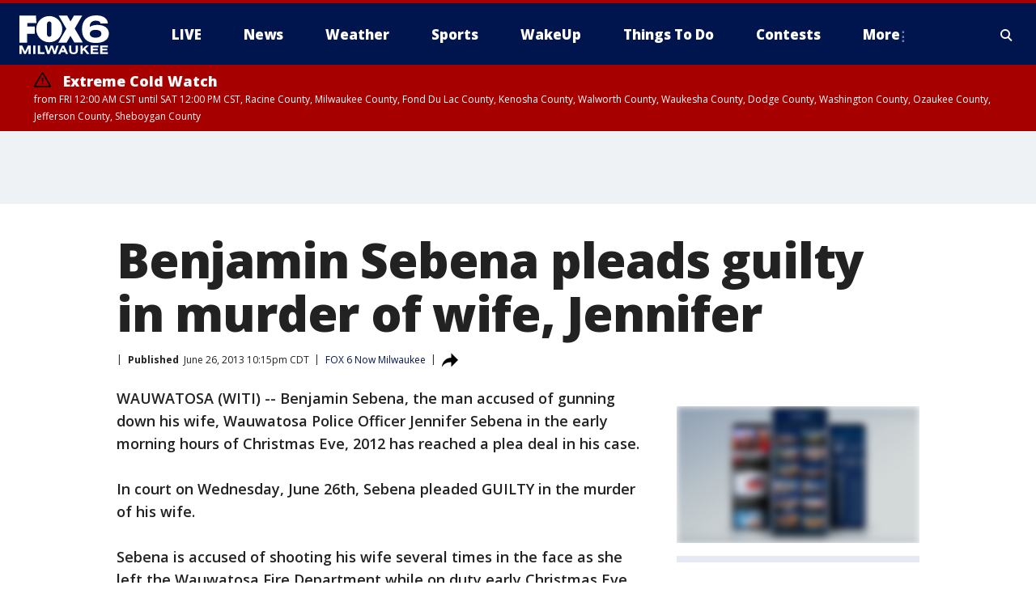

--- FILE ---
content_type: text/html; charset=utf-8
request_url: https://www.fox6now.com/news/benjamin-sebena-pleads-guilty-in-murder-of-wife-jennifer
body_size: 28916
content:
<!doctype html>
<html data-n-head-ssr lang="en" data-n-head="lang">
  <head>
    <!-- Google Tag Manager -->
    <script>
    function loadGTMIfNotLocalOrPreview() {
      const host = window.location.host.toLowerCase();
      const excludedHosts = ["local", "preview", "stage-preview"];
      if (!excludedHosts.some(excludedHost => host.startsWith(excludedHost))) {
        (function(w,d,s,l,i){w[l]=w[l]||[];w[l].push({'gtm.start':
        new Date().getTime(),event:'gtm.js'});var f=d.getElementsByTagName(s)[0],
        j=d.createElement(s),dl=l!='dataLayer'?'&l='+l:'';j.async=true;j.src=
        'https://www.googletagmanager.com/gtm.js?id='+i+dl;f.parentNode.insertBefore(j,f);
        })(window,document,'script','dataLayer','GTM-TMF4BDJ');
      }
    }
    loadGTMIfNotLocalOrPreview();
    </script>
    <!-- End Google Tag Manager -->
    <title data-n-head="true">Benjamin Sebena pleads guilty in murder of wife, Jennifer | FOX6 Milwaukee</title><meta data-n-head="true" http-equiv="X-UA-Compatible" content="IE=edge,chrome=1"><meta data-n-head="true" name="viewport" content="width=device-width, minimum-scale=1.0, initial-scale=1.0"><meta data-n-head="true" charset="UTF-8"><meta data-n-head="true" name="format-detection" content="telephone=no"><meta data-n-head="true" name="msapplication-square70x70logo" content="//static.foxtv.com/static/orion/img/witi/favicons/mstile-70x70.png"><meta data-n-head="true" name="msapplication-square150x150logo" content="//static.foxtv.com/static/orion/img/witi/favicons/mstile-150x150.png"><meta data-n-head="true" name="msapplication-wide310x150logo" content="//static.foxtv.com/static/orion/img/witi/favicons/mstile-310x150.png"><meta data-n-head="true" name="msapplication-square310x310logo" content="//static.foxtv.com/static/orion/img/witi/favicons/mstile-310x310.png"><meta data-n-head="true" data-hid="description" name="description" content="Articles and videos about Benjamin Sebena pleads guilty in murder of wife, Jennifer on FOX6 News Milwaukee."><meta data-n-head="true" data-hid="fb:app_id" property="fb:app_id" content="223025124720007"><meta data-n-head="true" data-hid="prism.stationId" name="prism.stationId" content="WITI_FOX6"><meta data-n-head="true" data-hid="prism.stationCallSign" name="prism.stationCallSign" content="witi"><meta data-n-head="true" data-hid="prism.channel" name="prism.channel" content="fts"><meta data-n-head="true" data-hid="prism.section" name="prism.section" content="news"><meta data-n-head="true" data-hid="prism.subsection1" name="prism.subsection1" content=""><meta data-n-head="true" data-hid="prism.subsection2" name="prism.subsection2" content=""><meta data-n-head="true" data-hid="prism.subsection3" name="prism.subsection3" content=""><meta data-n-head="true" data-hid="prism.subsection4" name="prism.subsection4" content=""><meta data-n-head="true" data-hid="prism.aggregationType" name="prism.aggregationType" content="subsection"><meta data-n-head="true" data-hid="prism.genre" name="prism.genre" content=""><meta data-n-head="true" data-hid="pagetype" name="pagetype" content="article" scheme="dcterms.DCMIType"><meta data-n-head="true" data-hid="strikepagetype" name="strikepagetype" content="article" scheme="dcterms.DCMIType"><meta data-n-head="true" data-hid="content-creator" name="content-creator" content="tiger"><meta data-n-head="true" data-hid="dc.creator" name="dc.creator" scheme="dcterms.creator" content=""><meta data-n-head="true" data-hid="dc.title" name="dc.title" content="Benjamin Sebena pleads guilty in murder of wife, Jennifer" lang="en"><meta data-n-head="true" data-hid="dc.subject" name="dc.subject" content=""><meta data-n-head="true" data-hid="dcterms.abstract" name="dcterms.abstract" content="Articles and videos about Benjamin Sebena pleads guilty in murder of wife, Jennifer on FOX6 News Milwaukee."><meta data-n-head="true" data-hid="dc.type" name="dc.type" scheme="dcterms.DCMIType" content="Text.Article"><meta data-n-head="true" data-hid="dc.description" name="dc.description" content="Articles and videos about Benjamin Sebena pleads guilty in murder of wife, Jennifer on FOX6 News Milwaukee."><meta data-n-head="true" data-hid="dc.language" name="dc.language" scheme="dcterms.RFC4646" content="en-US"><meta data-n-head="true" data-hid="dc.publisher" name="dc.publisher" content="FOX6 News Milwaukee"><meta data-n-head="true" data-hid="dc.format" name="dc.format" scheme="dcterms.URI" content="text/html"><meta data-n-head="true" data-hid="dc.identifier" name="dc.identifier" scheme="dcterms.URI" content="urn:uri:base64:4a4a0ca6-42b4-5423-8399-6b65674d3414"><meta data-n-head="true" data-hid="dc.source" name="dc.source" content="FOX 6 Now Milwaukee"><meta data-n-head="true" data-hid="dc.date" name="dc.date" content="2013-06-26"><meta data-n-head="true" data-hid="dcterms.created" name="dcterms.created" scheme="dcterms.ISO8601" content="2013-06-26T22:15:26-05:00"><meta data-n-head="true" data-hid="dcterms.modified" name="dcterms.modified" scheme="dcterms.ISO8601" content="2020-07-28T10:37:17-05:00"><meta data-n-head="true" data-hid="og:title" property="og:title" content="Benjamin Sebena pleads guilty in murder of wife, Jennifer"><meta data-n-head="true" data-hid="og:description" property="og:description" content="Articles and videos about Benjamin Sebena pleads guilty in murder of wife, Jennifer on FOX6 News Milwaukee."><meta data-n-head="true" data-hid="og:type" property="og:type" content="article"><meta data-n-head="true" data-hid="og:image" property="og:image" content="https://images.foxtv.com/static.fox6now.com/www.fox6now.com/content/uploads/2020/07/1200/630/sebena2.jpg?ve=1&amp;tl=1"><meta data-n-head="true" data-hid="og:image:width" property="og:image:width" content="1280"><meta data-n-head="true" data-hid="og:image:height" property="og:image:height" content="720"><meta data-n-head="true" data-hid="og:url" property="og:url" content="https://www.fox6now.com/news/benjamin-sebena-pleads-guilty-in-murder-of-wife-jennifer"><meta data-n-head="true" data-hid="og:site_name" property="og:site_name" content="FOX6 News Milwaukee"><meta data-n-head="true" data-hid="og:locale" property="og:locale" content="en_US"><meta data-n-head="true" data-hid="robots" name="robots" content="index, follow, max-image-preview:large, max-video-preview:-1"><meta data-n-head="true" data-hid="fox.app_version" name="fox.app_version" content="v77"><meta data-n-head="true" data-hid="fox.fix_version" name="fox.fix_version" content="10.2.0"><meta data-n-head="true" data-hid="fox.app_build" name="fox.app_build" content="no build version"><meta data-n-head="true" name="twitter:card" content="summary_large_image"><meta data-n-head="true" name="twitter:site" content="@fox6now"><meta data-n-head="true" name="twitter:site:id" content="@fox6now"><meta data-n-head="true" name="twitter:title" content="Benjamin Sebena pleads guilty in murder of wife, Jennifer"><meta data-n-head="true" name="twitter:description" content="Articles and videos about Benjamin Sebena pleads guilty in murder of wife, Jennifer on FOX6 News Milwaukee."><meta data-n-head="true" name="twitter:image" content="https://images.foxtv.com/static.fox6now.com/www.fox6now.com/content/uploads/2020/07/1280/720/sebena2.jpg?ve=1&amp;tl=1"><meta data-n-head="true" name="twitter:url" content="https://www.fox6now.com/news/benjamin-sebena-pleads-guilty-in-murder-of-wife-jennifer"><meta data-n-head="true" name="twitter:creator" content="@fox6now"><meta data-n-head="true" name="twitter:creator:id" content="@fox6now"><meta data-n-head="true" name="fox.name" content="Post Landing"><meta data-n-head="true" name="fox.category" content="news"><meta data-n-head="true" name="fox.page_content_category" content="news"><meta data-n-head="true" name="fox.page_name" content="witi:web:post:article:Benjamin Sebena pleads guilty in murder of wife, Jennifer | FOX6 Milwaukee"><meta data-n-head="true" name="fox.page_content_level_1" content="witi:web:post"><meta data-n-head="true" name="fox.page_content_level_2" content="witi:web:post:article"><meta data-n-head="true" name="fox.page_content_level_3" content="witi:web:post:article:Benjamin Sebena pleads guilty in murder of wife, Jennifer | FOX6 Milwaukee"><meta data-n-head="true" name="fox.page_content_level_4" content="witi:web:post:article:Benjamin Sebena pleads guilty in murder of wife, Jennifer | FOX6 Milwaukee"><meta data-n-head="true" name="fox.page_type" content="post-article"><meta data-n-head="true" name="fox.page_content_distributor" content="owned"><meta data-n-head="true" name="fox.page_content_type_of_story" content="Migrated"><meta data-n-head="true" name="fox.author" content=""><meta data-n-head="true" name="fox.page_content_author" content=""><meta data-n-head="true" name="fox.page_content_author_secondary" content=""><meta data-n-head="true" name="fox.page_content_version" content="1.0.0"><meta data-n-head="true" name="fox.publisher" content="FOX 6 Now Milwaukee"><meta data-n-head="true" name="fox.page_content_id" content="4a4a0ca6-42b4-5423-8399-6b65674d3414"><meta data-n-head="true" name="fox.page_content_station_originator" content="witi"><meta data-n-head="true" name="fox.url" content="https://www.fox6now.com/news/benjamin-sebena-pleads-guilty-in-murder-of-wife-jennifer"><meta data-n-head="true" name="fox.page_canonical_url" content="https://www.fox6now.com/news/benjamin-sebena-pleads-guilty-in-murder-of-wife-jennifer"><meta data-n-head="true" name="smartbanner:enabled-platforms" content="none"><meta data-n-head="true" property="fb:app_id" content="223025124720007"><meta data-n-head="true" property="article:opinion" content="false"><meta data-n-head="true" name="keywords" content="News"><meta data-n-head="true" name="classification" content="/FTS/News"><meta data-n-head="true" name="classification-isa" content="news"><meta data-n-head="true" name="fox.page_content_tags" content="/FTS/News"><link data-n-head="true" rel="preconnect" href="https://prod.player.fox.digitalvideoplatform.com" crossorigin="anonymous"><link data-n-head="true" rel="dns-prefetch" href="https://prod.player.fox.digitalvideoplatform.com"><link data-n-head="true" rel="stylesheet" href="https://statics.foxsports.com/static/orion/style/css/scorestrip-external.css"><link data-n-head="true" rel="icon" type="image/x-icon" href="/favicons/witi/favicon.ico"><link data-n-head="true" rel="stylesheet" href="https://fonts.googleapis.com/css?family=Open+Sans:300,400,400i,600,600i,700,700i,800,800i&amp;display=swap"><link data-n-head="true" rel="stylesheet" href="https://fonts.googleapis.com/css2?family=Rubik:wght@700&amp;display=swap"><link data-n-head="true" rel="schema.dcterms" href="//purl.org/dc/terms/"><link data-n-head="true" rel="schema.prism" href="//prismstandard.org/namespaces/basic/2.1/"><link data-n-head="true" rel="schema.iptc" href="//iptc.org/std/nar/2006-10-01/"><link data-n-head="true" rel="shortcut icon" href="//static.foxtv.com/static/orion/img/witi/favicons/favicon.ico" type="image/x-icon"><link data-n-head="true" rel="apple-touch-icon" sizes="57x57" href="//static.foxtv.com/static/orion/img/witi/favicons/apple-touch-icon-57x57.png"><link data-n-head="true" rel="apple-touch-icon" sizes="60x60" href="//static.foxtv.com/static/orion/img/witi/favicons/apple-touch-icon-60x60.png"><link data-n-head="true" rel="apple-touch-icon" sizes="72x72" href="//static.foxtv.com/static/orion/img/witi/favicons/apple-touch-icon-72x72.png"><link data-n-head="true" rel="apple-touch-icon" sizes="76x76" href="//static.foxtv.com/static/orion/img/witi/favicons/apple-touch-icon-76x76.png"><link data-n-head="true" rel="apple-touch-icon" sizes="114x114" href="//static.foxtv.com/static/orion/img/witi/favicons/apple-touch-icon-114x114.png"><link data-n-head="true" rel="apple-touch-icon" sizes="120x120" href="//static.foxtv.com/static/orion/img/witi/favicons/apple-touch-icon-120x120.png"><link data-n-head="true" rel="apple-touch-icon" sizes="144x144" href="//static.foxtv.com/static/orion/img/witi/favicons/apple-touch-icon-144x144.png"><link data-n-head="true" rel="apple-touch-icon" sizes="152x152" href="//static.foxtv.com/static/orion/img/witi/favicons/apple-touch-icon-152x152.png"><link data-n-head="true" rel="apple-touch-icon" sizes="180x180" href="//static.foxtv.com/static/orion/img/witi/favicons/apple-touch-icon-180x180.png"><link data-n-head="true" rel="icon" type="image/png" href="//static.foxtv.com/static/orion/img/witi/favicons/favicon-16x16.png" sizes="16x16"><link data-n-head="true" rel="icon" type="image/png" href="//static.foxtv.com/static/orion/img/witi/favicons/favicon-32x32.png" sizes="32x32"><link data-n-head="true" rel="icon" type="image/png" href="//static.foxtv.com/static/orion/img/witi/favicons/favicon-96x96.png" sizes="96x96"><link data-n-head="true" rel="icon" type="image/png" href="//static.foxtv.com/static/orion/img/witi/favicons/android-chrome-192x192.png" sizes="192x192"><link data-n-head="true" href="https://fonts.gstatic.com" rel="preconnect" crossorigin="true"><link data-n-head="true" href="https://fonts.googleapis.com" rel="preconnect" crossorigin="true"><link data-n-head="true" rel="stylesheet" href="https://fonts.googleapis.com/css?family=Source+Sans+Pro:200,300,400,600,400italic,700,700italic,300,300italic,600italic/"><link data-n-head="true" rel="preconnect" href="https://cdn.segment.com/"><link data-n-head="true" rel="preconnect" href="https://widgets.media.weather.com/"><link data-n-head="true" rel="preconnect" href="https://elections.ap.org/"><link data-n-head="true" rel="preconnect" href="https://www.google-analytics.com/"><link data-n-head="true" rel="preconnect" href="http://static.chartbeat.com/"><link data-n-head="true" rel="preconnect" href="https://sb.scorecardresearch.com/"><link data-n-head="true" rel="preconnect" href="http://www.googletagmanager.com/"><link data-n-head="true" rel="preconnect" href="https://cdn.optimizely.com/"><link data-n-head="true" rel="preconnect" href="https://cdn.segment.com/"><link data-n-head="true" rel="preconnect" href="https://connect.facebook.net/"><link data-n-head="true" rel="preconnect" href="https://prod.player.fox.digitalvideoplatform.com/"><link data-n-head="true" rel="preload" as="script" href="https://prod.player.fox.digitalvideoplatform.com/wpf/v3/3.2.59/wpf_player.js"><link data-n-head="true" rel="prefetch" as="script" href="https://prod.player.fox.digitalvideoplatform.com/wpf/v3/3.2.59/lib/wpf_bitmovin_yospace_player.js"><link data-n-head="true" rel="prefetch" as="script" href="https://prod.player.fox.digitalvideoplatform.com/wpf/v3/3.2.59/lib/wpf_conviva_reporter.js"><link data-n-head="true" rel="prefetch" as="script" href="https://prod.player.fox.digitalvideoplatform.com/wpf/v3/3.2.59/lib/wpf_mux_reporter.js"><link data-n-head="true" rel="prefetch" as="script" href="https://prod.player.fox.digitalvideoplatform.com/wpf/v3/3.2.59/lib/wpf_adobeheartbeat_reporter.js"><link data-n-head="true" rel="prefetch" as="script" href="https://prod.player.fox.digitalvideoplatform.com/wpf/v3/3.2.59/lib/wpf_comscore_reporter.js"><link data-n-head="true" rel="prefetch" as="script" href="https://prod.player.fox.digitalvideoplatform.com/wpf/v3/3.2.59/lib/wpf_controls.js"><link data-n-head="true" rel="canonical" href="https://www.fox6now.com/news/benjamin-sebena-pleads-guilty-in-murder-of-wife-jennifer"><link data-n-head="true" rel="alternate" type="application/rss+xml" title="News" href="https://www.fox6now.com/rss.xml?category=news"><link data-n-head="true" rel="shorturl" href=""><link data-n-head="true" rel="image_src" href="https://images.foxtv.com/static.fox6now.com/www.fox6now.com/content/uploads/2020/07/1280/720/sebena2.jpg?ve=1&amp;tl=1"><link data-n-head="true" rel="amphtml" href="https://www.fox6now.com/news/benjamin-sebena-pleads-guilty-in-murder-of-wife-jennifer.amp"><link data-n-head="true" rel="alternate" title="FOX6 News Milwaukee - News" type="application/rss+xml" href="https://www.fox6now.com/rss/category/news"><link data-n-head="true" rel="alternate" title="FOX6 News Milwaukee - Local News" type="application/rss+xml" href="https://www.fox6now.com/rss/category/local-news"><link data-n-head="true" rel="alternate" title="FOX6 News Milwaukee - Tag Series Most Wanted" type="application/rss+xml" href="https://www.fox6now.com/rss/tags/series,most-wanted"><link data-n-head="true" rel="alternate" title="FOX6 News Milwaukee - Tag Series Fox6 Investigators" type="application/rss+xml" href="https://www.fox6now.com/rss/tags/series,fox6-investigators"><link data-n-head="true" rel="alternate" title="FOX6 News Milwaukee - Podcasts" type="application/rss+xml" href="https://www.fox6now.com/rss/category/podcasts"><link data-n-head="true" rel="alternate" title="FOX6 News Milwaukee - Tag Politics" type="application/rss+xml" href="https://www.fox6now.com/rss/tags/politics,"><link data-n-head="true" rel="alternate" title="FOX6 News Milwaukee - Poll" type="application/rss+xml" href="https://www.fox6now.com/rss/category/poll"><link data-n-head="true" rel="alternate" title="FOX6 News Milwaukee - Tag Series Fox6 En Espanol" type="application/rss+xml" href="https://www.fox6now.com/rss/tags/series,fox6-en-espanol"><link data-n-head="true" rel="alternate" title="FOX6 News Milwaukee - Weather" type="application/rss+xml" href="https://www.fox6now.com/rss/category/weather"><link data-n-head="true" rel="alternate" title="FOX6 News Milwaukee - Apps" type="application/rss+xml" href="https://www.fox6now.com/rss/category/apps"><link data-n-head="true" rel="alternate" title="FOX6 News Milwaukee - Live Cameras" type="application/rss+xml" href="https://www.fox6now.com/rss/category/live-cameras"><link data-n-head="true" rel="alternate" title="FOX6 News Milwaukee - Closings" type="application/rss+xml" href="https://www.fox6now.com/rss/category/closings"><link data-n-head="true" rel="alternate" title="FOX6 News Milwaukee - Tag Weather Future Forecaster" type="application/rss+xml" href="https://www.fox6now.com/rss/tags/weather,future-forecaster"><link data-n-head="true" rel="alternate" title="FOX6 News Milwaukee - Money" type="application/rss+xml" href="https://www.fox6now.com/rss/category/money"><link data-n-head="true" rel="alternate" title="FOX6 News Milwaukee - Tag Series Contact 6" type="application/rss+xml" href="https://www.fox6now.com/rss/tags/series,contact-6"><link data-n-head="true" rel="alternate" title="FOX6 News Milwaukee - Tag Consumer Recalls" type="application/rss+xml" href="https://www.fox6now.com/rss/tags/consumer,recalls"><link data-n-head="true" rel="alternate" title="FOX6 News Milwaukee - Tag Business Personal Finance" type="application/rss+xml" href="https://www.fox6now.com/rss/tags/business,personal-finance"><link data-n-head="true" rel="alternate" title="FOX6 News Milwaukee - Tag Business" type="application/rss+xml" href="https://www.fox6now.com/rss/tags/business"><link data-n-head="true" rel="alternate" title="FOX6 News Milwaukee - Tag Business Small Business" type="application/rss+xml" href="https://www.fox6now.com/rss/tags/business,small-business"><link data-n-head="true" rel="alternate" title="FOX6 News Milwaukee - Shows Wakeup" type="application/rss+xml" href="https://www.fox6now.com/rss/category/shows,wakeup"><link data-n-head="true" rel="alternate" title="FOX6 News Milwaukee - Tag Series Look Whos 6" type="application/rss+xml" href="https://www.fox6now.com/rss/tags/series,look-whos-6"><link data-n-head="true" rel="alternate" title="FOX6 News Milwaukee - Tag Series Out And About" type="application/rss+xml" href="https://www.fox6now.com/rss/tags/series,out-and-about"><link data-n-head="true" rel="alternate" title="FOX6 News Milwaukee - Tag Series Interviews" type="application/rss+xml" href="https://www.fox6now.com/rss/tags/series,interviews"><link data-n-head="true" rel="alternate" title="FOX6 News Milwaukee - Tag Series Food" type="application/rss+xml" href="https://www.fox6now.com/rss/tags/series,food"><link data-n-head="true" rel="alternate" title="FOX6 News Milwaukee - Tag Series Gino At The Movies" type="application/rss+xml" href="https://www.fox6now.com/rss/tags/series,gino-at-the-movies"><link data-n-head="true" rel="alternate" title="FOX6 News Milwaukee - Sports" type="application/rss+xml" href="https://www.fox6now.com/rss/category/sports"><link data-n-head="true" rel="alternate" title="FOX6 News Milwaukee - Tag Nfl Packers" type="application/rss+xml" href="https://www.fox6now.com/rss/tags/nfl,packers"><link data-n-head="true" rel="alternate" title="FOX6 News Milwaukee - Tag Nba Bucks" type="application/rss+xml" href="https://www.fox6now.com/rss/tags/nba,bucks"><link data-n-head="true" rel="alternate" title="FOX6 News Milwaukee - Tag Nhl Ahl Admirals" type="application/rss+xml" href="https://www.fox6now.com/rss/tags/nhl,ahl,admirals"><link data-n-head="true" rel="alternate" title="FOX6 News Milwaukee - Tag Mlb Brewers" type="application/rss+xml" href="https://www.fox6now.com/rss/tags/mlb,brewers"><link data-n-head="true" rel="alternate" title="FOX6 News Milwaukee - Tag Series Beyond The Game" type="application/rss+xml" href="https://www.fox6now.com/rss/tags/series,beyond-the-game"><link data-n-head="true" rel="alternate" title="FOX6 News Milwaukee - Shows World Cup" type="application/rss+xml" href="https://www.fox6now.com/rss/category/shows,world-cup"><link data-n-head="true" rel="alternate" title="FOX6 News Milwaukee - Tag Series High School Hot Shots" type="application/rss+xml" href="https://www.fox6now.com/rss/tags/series,high-school-hot-shots"><link data-n-head="true" rel="alternate" title="FOX6 News Milwaukee - Live" type="application/rss+xml" href="https://www.fox6now.com/rss/category/live"><link data-n-head="true" rel="alternate" title="FOX6 News Milwaukee - News Fox6 News On Social Media" type="application/rss+xml" href="https://www.fox6now.com/rss/category/news/fox6-news-on-social-media"><link data-n-head="true" rel="alternate" title="FOX6 News Milwaukee - Tag Entertainment" type="application/rss+xml" href="https://www.fox6now.com/rss/tags/entertainment"><link data-n-head="true" rel="alternate" title="FOX6 News Milwaukee - Whats On Fox" type="application/rss+xml" href="https://www.fox6now.com/rss/category/whats-on-fox"><link data-n-head="true" rel="alternate" title="FOX6 News Milwaukee - Shows Fox Content" type="application/rss+xml" href="https://www.fox6now.com/rss/category/shows,fox-content"><link data-n-head="true" rel="alternate" title="FOX6 News Milwaukee - News Fox6 Coats For Kids 2021" type="application/rss+xml" href="https://www.fox6now.com/rss/category/news/fox6-coats-for-kids-2021"><link data-n-head="true" rel="alternate" title="FOX6 News Milwaukee - News Coats For Kids" type="application/rss+xml" href="https://www.fox6now.com/rss/category/news/coats-for-kids"><link data-n-head="true" rel="alternate" title="FOX6 News Milwaukee - Tag Lifestyle Things To Do" type="application/rss+xml" href="https://www.fox6now.com/rss/tags/lifestyle,things-to-do"><link data-n-head="true" rel="alternate" title="FOX6 News Milwaukee - Tag Series Buddy Check 6" type="application/rss+xml" href="https://www.fox6now.com/rss/tags/series,buddy-check-6"><link data-n-head="true" rel="alternate" title="FOX6 News Milwaukee - Tag Health Project Adam" type="application/rss+xml" href="https://www.fox6now.com/rss/tags/health,project-adam"><link data-n-head="true" rel="alternate" title="FOX6 News Milwaukee - Tag Community Connection" type="application/rss+xml" href="https://www.fox6now.com/rss/tags/community-connection"><link data-n-head="true" rel="alternate" title="FOX6 News Milwaukee - Tag Us Wi" type="application/rss+xml" href="https://www.fox6now.com/rss/tags/us,wi"><link data-n-head="true" rel="alternate" title="FOX6 News Milwaukee - Contact" type="application/rss+xml" href="https://www.fox6now.com/rss/category/contact"><link data-n-head="true" rel="alternate" title="FOX6 News Milwaukee - Team" type="application/rss+xml" href="https://www.fox6now.com/rss/category/team"><link data-n-head="true" rel="alternate" title="FOX6 News Milwaukee - Jobs" type="application/rss+xml" href="https://www.fox6now.com/rss/category/jobs"><link data-n-head="true" rel="alternate" title="FOX6 News Milwaukee - Public File Inquiries" type="application/rss+xml" href="https://www.fox6now.com/rss/category/public-file-inquiries"><link data-n-head="true" rel="alternate" title="FOX6 News Milwaukee - Closed Captioning Information" type="application/rss+xml" href="https://www.fox6now.com/rss/category/closed-captioning-information"><link data-n-head="true" rel="alternate" title="FOX6 News Milwaukee - Dtv Reception Issues And Questions" type="application/rss+xml" href="https://www.fox6now.com/rss/category/dtv-reception-issues-and-questions"><link data-n-head="true" rel="alternate" title="FOX6 News Milwaukee - Fox6 Sales Team" type="application/rss+xml" href="https://www.fox6now.com/rss/category/fox6-sales-team"><link data-n-head="true" rel="alternate" title="FOX6 News Milwaukee - Advertise With Fox6 On All Screens" type="application/rss+xml" href="https://www.fox6now.com/rss/category/advertise-with-fox6-on-all-screens"><link data-n-head="true" rel="alternate" title="FOX6 News Milwaukee - Tag Business Fox Focus" type="application/rss+xml" href="https://www.fox6now.com/rss/tags/business,fox-focus"><link data-n-head="true" rel="alternate" title="FOX6 News Milwaukee - News" type="application/rss+xml" href="https://www.fox6now.com/rss/category/news/"><link data-n-head="true" rel="alternate" title="FOX6 News Milwaukee - Contests" type="application/rss+xml" href="https://www.fox6now.com/rss/category/contests"><link data-n-head="true" rel="alternate" title="FOX6 News Milwaukee - Discover the latest breaking news." type="application/rss+xml" href="https://www.fox6now.com/latest.xml"><link data-n-head="true" rel="stylesheet" href="//static.foxtv.com/static/orion/css/default/article.rs.css"><link data-n-head="true" rel="stylesheet" href="/css/print.css" media="print"><script data-n-head="true" type="text/javascript" data-hid="pal-script" src="//imasdk.googleapis.com/pal/sdkloader/pal.js"></script><script data-n-head="true" type="text/javascript" src="https://statics.foxsports.com/static/orion/scorestrip.js" async="false" defer="true"></script><script data-n-head="true" type="text/javascript">
        (function (h,o,u,n,d) {
          h=h[d]=h[d]||{q:[],onReady:function(c){h.q.push(c)}}
          d=o.createElement(u);d.async=1;d.src=n
          n=o.getElementsByTagName(u)[0];n.parentNode.insertBefore(d,n)
        })(window,document,'script','https://www.datadoghq-browser-agent.com/datadog-rum-v4.js','DD_RUM')
        DD_RUM.onReady(function() {
          DD_RUM.init({
            clientToken: 'pub6d08621e10189e2259b02648fb0f12e4',
            applicationId: 'f7e50afb-e642-42a0-9619-b32a46fc1075',
            site: 'datadoghq.com',
            service: 'www.fox6now.com',
            env: 'prod',
            // Specify a version number to identify the deployed version of your application in Datadog
            version: '1.0.0',
            sampleRate: 20,
            sessionReplaySampleRate: 0,
            trackInteractions: true,
            trackResources: true,
            trackLongTasks: true,
            defaultPrivacyLevel: 'mask-user-input',
          });
          // DD_RUM.startSessionReplayRecording();
        })</script><script data-n-head="true" type="text/javascript" src="https://foxkit.fox.com/sdk/profile/v2.15.0/profile.js" async="false" defer="true"></script><script data-n-head="true" src="https://js.appboycdn.com/web-sdk/5.6/braze.min.js" async="true" defer="true"></script><script data-n-head="true" src="https://c.amazon-adsystem.com/aax2/apstag.js" async="true" defer="true"></script><script data-n-head="true" type="text/javascript">// 86acbd31cd7c09cf30acb66d2fbedc91daa48b86:1701196326.6143537
!function(n,r,e,t,c){var i,o="Promise"in n,u={then:function(){return u},catch:function(n){
return n(new Error("Airship SDK Error: Unsupported browser")),u}},s=o?new Promise((function(n,r){i=function(e,t){e?r(e):n(t)}})):u
;s._async_setup=function(n){if(o)try{i(null,n(c))}catch(n){i(n)}},n[t]=s;var a=r.createElement("script");a.src=e,a.async=!0,a.id="_uasdk",
a.rel=t,r.head.appendChild(a)}(window,document,'https://aswpsdkus.com/notify/v1/ua-sdk.min.js',
  'UA', {
    vapidPublicKey: 'BDvYq7KEHrJOcnVWWmjz7UfSzzrDF1OX7HgPAMt0XFIkejuzSN9QM0vjKP651QUZkndwrbT5oJKjFmHgHvyb8h0=',
    websitePushId: 'web.witi.prod',
    appKey: '3NcGS7BpSv6qB4Bo6zNfDg',
    token: 'MTozTmNHUzdCcFN2NnFCNEJvNnpOZkRnOlRnWF90OGU4VUY0bThEWEFtMk5zLVZQZkR4UW9qNUZKNnMyNnNDSWpqRk0'
  });
</script><script data-n-head="true" type="text/javascript">UA.then(sdk => {
        sdk.plugins.load('html-prompt', 'https://aswpsdkus.com/notify/v1/ua-html-prompt.min.js', {
          appearDelay: 5000,
          disappearDelay: 2000000000000000000000000,
          askAgainDelay: 0,
          stylesheet: './css/airship.css',
          auto: false,
          type: 'alert',
          position: 'top',
          i18n: {
            en: {
              title: 'Don&#39;t Miss Out',
              message: 'Receive instant notifications when new stories break.',
              accept: 'Allow',
              deny: 'No Thanks'
            }
          },
          logo: '/favicons/witi/favicon.ico'
        }).then(plugin => {
          const auditSession = () => {
            const airshipPageViews = parseInt(window.sessionStorage.getItem('currentAirShipPageViews'), 10)
            if (airshipPageViews > 1) {
              plugin.prompt();
              console.info('Airship: prompt called')
              clearInterval(auditInterval);
              window.sessionStorage.setItem('currentAirShipPageViews', 0)
            }
          }
          const auditInterval = setInterval(auditSession, 2000);
        })
      })</script><script data-n-head="true" src="/taboola/taboola.js" type="text/javascript" async="true" defer="true"></script><script data-n-head="true" src="https://scripts.webcontentassessor.com/scripts/ee9020b9e8759d8047b3e6e1b19e904659be969bcacf8df6a19a98099e63d7cc"></script><script data-n-head="true" src="//static.foxtv.com/static/orion/scripts/core/ag.core.js"></script><script data-n-head="true" src="//static.foxtv.com/static/isa/core.js"></script><script data-n-head="true" src="//static.foxtv.com/static/orion/scripts/station/default/loader.js"></script><script data-n-head="true" src="https://widgets.media.weather.com/wxwidget.loader.js?cid=996314550" defer=""></script><script data-n-head="true" src="https://prod.player.fox.digitalvideoplatform.com/wpf/v3/3.2.59/wpf_player.js" defer="" data-hid="fox-player-main-script"></script><script data-n-head="true" src="//static.foxtv.com/static/leap/loader.js"></script><script data-n-head="true" >(function () {
        var _sf_async_config = window._sf_async_config = (window._sf_async_config || {})
        _sf_async_config.uid = 65824
        _sf_async_config.domain = 'fox6now.com'
        _sf_async_config.flickerControl = false
        _sf_async_config.useCanonical = true

        // Function to set ISA-dependent values with proper error handling
        function setISAValues() {
          if (window.FTS && window.FTS.ISA && window.FTS.ISA._meta) {
            try {
              _sf_async_config.sections = window.FTS.ISA._meta.section || ''
              _sf_async_config.authors = window.FTS.ISA._meta.fox['fox.page_content_author'] ||
                                       window.FTS.ISA._meta.fox['fox.page_content_author_secondary'] ||
                                       window.FTS.ISA._meta.raw.publisher || ''
            } catch (e) {
              console.warn('FTS.ISA values not available yet:', e)
              _sf_async_config.sections = ''
              _sf_async_config.authors = ''
            }
          } else {
            // Set default values if ISA is not available
            _sf_async_config.sections = ''
            _sf_async_config.authors = ''

            // Retry after a short delay if ISA is not loaded yet
            setTimeout(setISAValues, 100)
          }
        }

        // Set ISA values initially
        setISAValues()

        _sf_async_config.useCanonicalDomain = true
        function loadChartbeat() {
          var e = document.createElement('script');
            var n = document.getElementsByTagName('script')[0];
            e.type = 'text/javascript';
            e.async = true;
            e.src = '//static.chartbeat.com/js/chartbeat.js';
            n.parentNode.insertBefore(e, n);
        }
        loadChartbeat();
        })()</script><script data-n-head="true" src="//static.chartbeat.com/js/chartbeat_mab.js"></script><script data-n-head="true" src="//static.chartbeat.com/js/chartbeat.js"></script><script data-n-head="true" src="https://interactives.ap.org/election-results/assets/microsite/resizeClient.js" defer=""></script><script data-n-head="true" data-hid="strike-loader" src="https://strike.fox.com/static/fts/display/loader.js" type="text/javascript"></script><script data-n-head="true" >
          (function() {
              window.foxstrike = window.foxstrike || {};
              window.foxstrike.cmd = window.foxstrike.cmd || [];
          })()
        </script><script data-n-head="true" type="application/ld+json">{"@context":"http://schema.org","@type":"NewsArticle","mainEntityOfPage":"https://www.fox6now.com/news/benjamin-sebena-pleads-guilty-in-murder-of-wife-jennifer","headline":"Benjamin Sebena pleads guilty in murder of wife, Jennifer","articleBody":"WAUWATOSA (WITI) -- Benjamin Sebena, the man accused of gunning down his wife, Wauwatosa Police Officer Jennifer Sebena in the early morning hours of Christmas Eve, 2012 has reached a plea deal in his case.<br><br>In court on Wednesday, June 26th, Sebena pleaded GUILTY in the murder of his wife.<br><br>Sebena is accused of shooting his wife several times in the face as she left the Wauwatosa Fire Department while on duty early Christmas Eve morning.<br><br>Sebena was last in court on June 21st, as his attorney fought the issue of whether the &quot;not guilty by reason of insanity or mental defect&quot; plea would hold up in court.<br><br>After a court appointed doctor&#x2019;s mental health report found Sebena was NOT suffering from mental disease or defect, Sebena&#x2019;s defense team retained it&#x2019;s own doctor for a second opinion.<br><br>During this court hearing, it was revealed that the second doctor&#x2019;s findings showed similar results.<br><br>The two psychiatrists who examined Sebena say plenty of other mental health issues plague him as an Iraq war veteran with post-traumatic stress disorder.<br><br>However, both of those doctors agreed there is nothing that would support an insanity plea in the shooting of Jennifer Sebena.<br><br>In return for a guilty plea, the prosecutor in this case will recommend 30-year-old Benjamin Sebena be eligible for parole in 50-60 years.<br><br>Sentencing for Benjamin Sebena is set for August 9th.<br><br>The Wauwatosa Police Department released the following statement after learning of Sebena&apos;s plea deal:<br><br>Meanwhile, the Milwaukee County District Attorney&apos;s Office said it has been working with Jennifer Sebena&apos;s family, and they support the plea deal avoiding a trial.<br><br>&quot;Certainly, the heartache of the victim&apos;s family to have to endure watching this process unfold in the courtroom -- we don&apos;t have to go through tha,t and certainly there are other expenses in a trial, but first and foremost it&apos;s saving the victim&apos;s family from watching a trial unfold like this,&quot;&#xA0;Chief Deputy District Attorney Kent Lovern said.","datePublished":"2013-06-26T22:15:26-05:00","dateModified":"2013-06-26T22:15:26-05:00","description":"","author":{"@type":"Person","name":"FOX 6 Now Milwaukee"},"publisher":{"@type":"NewsMediaOrganization","name":"FOX6 Milwaukee","alternateName":"WITI, FOX6 News, FOX6 Milwaukee","url":"https://www.fox6now.com/","sameAs":["https://www.facebook.com/fox6news/","https://twitter.com/fox6now","https://www.instagram.com/fox6now/","https://www.youtube.com/fox6milwaukee","https://en.wikipedia.org/wiki/WITI_(TV)","https://www.wikidata.org/wiki/Q7950963","https://www.wikidata.org/wiki/Q7950963"],"foundingDate":"1956-05-21","logo":{"@type":"ImageObject","url":"https://static.foxtv.com/static/orion/img/witi/favicons/favicon-96x96.png","width":"96","height":"96"},"contactPoint":[{"@type":"ContactPoint","telephone":"+1-414-355-6666","contactType":"news desk"}],"address":{"@type":"PostalAddress","addressLocality":"CMilwaukeeITY","addressRegion":"Wisconsin","postalCode":"53209","streetAddress":"9001 N Green Bay Road","addressCountry":{"@type":"Country","name":"US"}}},"image":{"@type":"ImageObject","url":"https://static.fox6now.com/www.fox6now.com/content/uploads/2020/07/sebena2.jpg","width":"1280","height":"720"},"url":"https://www.fox6now.com/news/benjamin-sebena-pleads-guilty-in-murder-of-wife-jennifer","isAccessibleForFree":true,"keywords":""}</script><link rel="preload" href="/_wzln/99bc0c1ee398e67b0e52.js" as="script"><link rel="preload" href="/_wzln/376f0263662b8ef9a7f8.js" as="script"><link rel="preload" href="/_wzln/6b27e2b92eb7e58c1613.js" as="script"><link rel="preload" href="/_wzln/15c5b7cb306abcbfd36b.js" as="script"><link rel="preload" href="/_wzln/a81c0b990e488708e7f4.js" as="script"><link rel="preload" href="/_wzln/2aff162d6d0f3b59db4e.js" as="script"><link rel="preload" href="/_wzln/72fe05cb231f92212768.js" as="script"><style data-vue-ssr-id="3d723bd8:0 153764a8:0 4783c553:0 01f125af:0 7e965aea:0 fe2c1b5a:0 c789a71e:0 2151d74a:0 5fac22c6:0 4f269fee:0 c23b5e74:0 403377d7:0 78666813:0 42dc6fe6:0 dfdcd1d2:0 5c0b7ab5:0 c061adc6:0 d9a0143c:0">.v-select{position:relative;font-family:inherit}.v-select,.v-select *{box-sizing:border-box}@keyframes vSelectSpinner{0%{transform:rotate(0deg)}to{transform:rotate(1turn)}}.vs__fade-enter-active,.vs__fade-leave-active{pointer-events:none;transition:opacity .15s cubic-bezier(1,.5,.8,1)}.vs__fade-enter,.vs__fade-leave-to{opacity:0}.vs--disabled .vs__clear,.vs--disabled .vs__dropdown-toggle,.vs--disabled .vs__open-indicator,.vs--disabled .vs__search,.vs--disabled .vs__selected{cursor:not-allowed;background-color:#f8f8f8}.v-select[dir=rtl] .vs__actions{padding:0 3px 0 6px}.v-select[dir=rtl] .vs__clear{margin-left:6px;margin-right:0}.v-select[dir=rtl] .vs__deselect{margin-left:0;margin-right:2px}.v-select[dir=rtl] .vs__dropdown-menu{text-align:right}.vs__dropdown-toggle{-webkit-appearance:none;-moz-appearance:none;appearance:none;display:flex;padding:0 0 4px;background:none;border:1px solid rgba(60,60,60,.26);border-radius:4px;white-space:normal}.vs__selected-options{display:flex;flex-basis:100%;flex-grow:1;flex-wrap:wrap;padding:0 2px;position:relative}.vs__actions{display:flex;align-items:center;padding:4px 6px 0 3px}.vs--searchable .vs__dropdown-toggle{cursor:text}.vs--unsearchable .vs__dropdown-toggle{cursor:pointer}.vs--open .vs__dropdown-toggle{border-bottom-color:transparent;border-bottom-left-radius:0;border-bottom-right-radius:0}.vs__open-indicator{fill:rgba(60,60,60,.5);transform:scale(1);transition:transform .15s cubic-bezier(1,-.115,.975,.855);transition-timing-function:cubic-bezier(1,-.115,.975,.855)}.vs--open .vs__open-indicator{transform:rotate(180deg) scale(1)}.vs--loading .vs__open-indicator{opacity:0}.vs__clear{fill:rgba(60,60,60,.5);padding:0;border:0;background-color:transparent;cursor:pointer;margin-right:8px}.vs__dropdown-menu{display:block;box-sizing:border-box;position:absolute;top:calc(100% - 1px);left:0;z-index:1000;padding:5px 0;margin:0;width:100%;max-height:350px;min-width:160px;overflow-y:auto;box-shadow:0 3px 6px 0 rgba(0,0,0,.15);border:1px solid rgba(60,60,60,.26);border-top-style:none;border-radius:0 0 4px 4px;text-align:left;list-style:none;background:#fff}.vs__no-options{text-align:center}.vs__dropdown-option{line-height:1.42857143;display:block;padding:3px 20px;clear:both;color:#333;white-space:nowrap;cursor:pointer}.vs__dropdown-option--highlight{background:#5897fb;color:#fff}.vs__dropdown-option--deselect{background:#fb5858;color:#fff}.vs__dropdown-option--disabled{background:inherit;color:rgba(60,60,60,.5);cursor:inherit}.vs__selected{display:flex;align-items:center;background-color:#f0f0f0;border:1px solid rgba(60,60,60,.26);border-radius:4px;color:#333;line-height:1.4;margin:4px 2px 0;padding:0 .25em;z-index:0}.vs__deselect{display:inline-flex;-webkit-appearance:none;-moz-appearance:none;appearance:none;margin-left:4px;padding:0;border:0;cursor:pointer;background:none;fill:rgba(60,60,60,.5);text-shadow:0 1px 0 #fff}.vs--single .vs__selected{background-color:transparent;border-color:transparent}.vs--single.vs--loading .vs__selected,.vs--single.vs--open .vs__selected{position:absolute;opacity:.4}.vs--single.vs--searching .vs__selected{display:none}.vs__search::-webkit-search-cancel-button{display:none}.vs__search::-ms-clear,.vs__search::-webkit-search-decoration,.vs__search::-webkit-search-results-button,.vs__search::-webkit-search-results-decoration{display:none}.vs__search,.vs__search:focus{-webkit-appearance:none;-moz-appearance:none;appearance:none;line-height:1.4;font-size:1em;border:1px solid transparent;border-left:none;outline:none;margin:4px 0 0;padding:0 7px;background:none;box-shadow:none;width:0;max-width:100%;flex-grow:1;z-index:1}.vs__search::-moz-placeholder{color:inherit}.vs__search::placeholder{color:inherit}.vs--unsearchable .vs__search{opacity:1}.vs--unsearchable:not(.vs--disabled) .vs__search{cursor:pointer}.vs--single.vs--searching:not(.vs--open):not(.vs--loading) .vs__search{opacity:.2}.vs__spinner{align-self:center;opacity:0;font-size:5px;text-indent:-9999em;overflow:hidden;border:.9em solid hsla(0,0%,39.2%,.1);border-left-color:rgba(60,60,60,.45);transform:translateZ(0);animation:vSelectSpinner 1.1s linear infinite;transition:opacity .1s}.vs__spinner,.vs__spinner:after{border-radius:50%;width:5em;height:5em}.vs--loading .vs__spinner{opacity:1}
.fts-scorestrip-wrap{width:100%}.fts-scorestrip-wrap .fts-scorestrip-container{padding:0 16px;max-width:1280px;margin:0 auto}@media screen and (min-width:1024px){.fts-scorestrip-wrap .fts-scorestrip-container{padding:15px 24px}}
.fts-scorestrip-wrap[data-v-75d386ae]{width:100%}.fts-scorestrip-wrap .fts-scorestrip-container[data-v-75d386ae]{padding:0 16px;max-width:1280px;margin:0 auto}@media screen and (min-width:1024px){.fts-scorestrip-wrap .fts-scorestrip-container[data-v-75d386ae]{padding:15px 24px}}@media(min-width:768px)and (max-width:1280px){.main-content-new-layout[data-v-75d386ae]{padding:10px}}
#xd-channel-container[data-v-0130ae53]{margin:0 auto;max-width:1280px;height:1px}#xd-channel-fts-iframe[data-v-0130ae53]{position:relative;top:-85px;left:86.1%;width:100%;display:none}@media (min-width:768px) and (max-width:1163px){#xd-channel-fts-iframe[data-v-0130ae53]{left:84%}}@media (min-width:768px) and (max-width:1056px){#xd-channel-fts-iframe[data-v-0130ae53]{left:81%}}@media (min-width:768px) and (max-width:916px){#xd-channel-fts-iframe[data-v-0130ae53]{left:79%}}@media (min-width:769px) and (max-width:822px){#xd-channel-fts-iframe[data-v-0130ae53]{left:77%}}@media (min-width:400px) and (max-width:767px){#xd-channel-fts-iframe[data-v-0130ae53]{display:none!important}}.branding[data-v-0130ae53]{padding-top:0}@media (min-width:768px){.branding[data-v-0130ae53]{padding-top:10px}}
.title--hide[data-v-b8625060]{display:none}
#fox-id-logged-in[data-v-f7244ab2]{display:none}.button-reset[data-v-f7244ab2]{background:none;border:none;padding:0;cursor:pointer;outline:inherit}.watch-live[data-v-f7244ab2]{background-color:#a70000;border-radius:3px;margin-top:16px;margin-right:-10px;padding:8px 9px;max-height:31px}.watch-live>a[data-v-f7244ab2]{color:#fff;font-weight:900;font-size:12px}.small-btn-grp[data-v-f7244ab2]{display:flex}.sign-in[data-v-f7244ab2]{width:43px;height:17px;font-size:12px;font-weight:800;font-stretch:normal;font-style:normal;line-height:normal;letter-spacing:-.25px;color:#fff}.sign-in-mobile[data-v-f7244ab2]{margin:16px 12px 0 0}.sign-in-mobile[data-v-f7244ab2],.sign-in-tablet-and-up[data-v-f7244ab2]{background-color:#334f99;width:59px;height:31px;border-radius:3px}.sign-in-tablet-and-up[data-v-f7244ab2]{float:left;margin-right:16px;margin-top:24px}.sign-in-tablet-and-up[data-v-f7244ab2]:hover{background-color:#667bb3}.avatar-desktop[data-v-f7244ab2]{width:28px;height:28px;float:left;margin-right:16px;margin-top:24px}.avatar-mobile[data-v-f7244ab2]{width:33px;height:33px;margin:16px 12px 0 0}
.alert-storm .alert-text[data-v-6e1c7e98]{top:0}.alert-storm .alert-info a[data-v-6e1c7e98]{color:#fff}.alert-storm .alert-title[data-v-6e1c7e98]:before{display:inline-block;position:absolute;left:-18px;top:2px;height:15px;width:12px;background:url(//static.foxtv.com/static/orion/img/core/s/weather/warning.svg) no-repeat;background-size:contain}@media (min-width:768px){.alert-storm .alert-title[data-v-6e1c7e98]:before{left:0;top:0;height:24px;width:21px}}
.min-height-ad[data-v-2c3e8482]{min-height:0}.pre-content .min-height-ad[data-v-2c3e8482]{min-height:90px}@media only screen and (max-width:767px){.page-content .lsf-mobile[data-v-2c3e8482],.right-rail .lsf-mobile[data-v-2c3e8482],.sidebar-secondary .lsf-mobile[data-v-2c3e8482]{min-height:300px;min-width:250px}}@media only screen and (min-width:768px){.right-rail .lsf-ban[data-v-2c3e8482],.sidebar-secondary .lsf-ban[data-v-2c3e8482]{min-height:250px;min-width:300px}.post-content .lsf-lb[data-v-2c3e8482],.pre-content .lsf-lb[data-v-2c3e8482]{min-height:90px;min-width:728px}}
.tags[data-v-6c8e215c]{flex-wrap:wrap;color:#979797;font-weight:400;line-height:normal}.tags[data-v-6c8e215c],.tags-tag[data-v-6c8e215c]{display:flex;font-family:Open Sans;font-size:18px;font-style:normal}.tags-tag[data-v-6c8e215c]{color:#041431;background-color:#e6e9f3;min-height:40px;align-items:center;justify-content:center;border-radius:10px;margin:10px 10px 10px 0;padding:10px 15px;grid-gap:10px;gap:10px;color:#036;font-weight:700;line-height:23px}.tags-tag[data-v-6c8e215c]:last-of-type{margin-right:0}.headlines-related.center[data-v-6c8e215c]{margin-bottom:0}#taboola-mid-article-thumbnails[data-v-6c8e215c]{padding:28px 100px}@media screen and (max-width:767px){#taboola-mid-article-thumbnails[data-v-6c8e215c]{padding:0}}
.no-separator[data-v-08416276]{padding-left:0}.no-separator[data-v-08416276]:before{content:""}
.outside[data-v-6d0ce7d9]{width:100vw;height:100vh;position:fixed;top:0;left:0}
.social-icons[data-v-10e60834]{background:#fff;box-shadow:0 0 20px rgba(0,0,0,.15);border-radius:5px}.social-icons a[data-v-10e60834]{overflow:visible}
.promo-container[data-v-9b918506]{padding:0}@media (min-width:768px){.promo-container[data-v-9b918506]{padding:0 24px}}@media (min-width:1024px){.promo-container[data-v-9b918506]{padding:0 0 16px}}.promo-separator[data-v-9b918506]{margin-top:16px;border-bottom:8px solid #e6e9f3}.promo-image[data-v-9b918506]{max-width:300px;margin:0 auto;float:none}
.responsive-image__container[data-v-2c4f2ba8]{overflow:hidden}.responsive-image__lazy-container[data-v-2c4f2ba8]{background-size:cover;background-position:50%;filter:blur(4px)}.responsive-image__lazy-container.loaded[data-v-2c4f2ba8]{filter:blur(0);transition:filter .3s ease-out}.responsive-image__picture[data-v-2c4f2ba8]{position:absolute;top:0;left:0}.rounded[data-v-2c4f2ba8]{border-radius:50%}
h2[data-v-6b12eae0]{color:#01154d;font-size:26px;font-weight:900;font-family:Open Sans,Helvetica Neue,Helvetica,Arial,sans-serif;line-height:30px;padding-top:5px}.you-might-also-like .subheader[data-v-6b12eae0]{background-color:#fff;display:block;position:relative;z-index:2;font-size:15px;width:180px;margin:0 auto;color:#666;font-family:Open Sans,Helvetica Neue,Helvetica,Arial,sans-serif;font-weight:600}.you-might-also-like-form[data-v-6b12eae0]{width:100%;max-width:300px;margin:0 auto;display:block;padding-bottom:25px;box-sizing:border-box}.you-might-also-like-form .checkbox-group[data-v-6b12eae0]{color:#666;border-top:2px solid #666;text-align:left;font-size:14px;margin-top:-10px;padding-top:10px}.you-might-also-like-form .checkbox-group .item[data-v-6b12eae0]{display:flex;flex-direction:column;margin-left:10px;padding:10px 0}.you-might-also-like-form .checkbox-group .item label[data-v-6b12eae0]{color:#666;font-family:Open Sans,Helvetica Neue,Helvetica,Arial,sans-serif;line-height:18px;font-weight:600;font-size:14px}.you-might-also-like-form .checkbox-group .item span[data-v-6b12eae0]{margin-left:22px;font-weight:200;display:block}.you-might-also-like-form input[type=submit][data-v-6b12eae0]{margin-top:10px;background-color:#01154d;color:#fff;font-family:Source Sans Pro,arial,helvetica,sans-serif;font-size:16px;line-height:35px;font-weight:900;border-radius:2px;margin-bottom:0;padding:0;height:60px;-moz-appearance:none;appearance:none;-webkit-appearance:none}div.newsletter-signup[data-v-6b12eae0]{background-color:#fff;margin:0 auto;max-width:600px;width:100%}div.nlw-outer[data-v-6b12eae0]{padding:16px 0}div.nlw-inner[data-v-6b12eae0]{display:block;text-align:center;margin:0 auto;border:1px solid #666;border-top:12px solid #01154d;height:100%;width:auto}div.nlw-inner h2[data-v-6b12eae0]{color:#01154d;font-size:26px;font-weight:700;font-family:Open Sans,Helvetica Neue,Helvetica,Arial,sans-serif;line-height:30px;padding-top:5px;margin:.67em}#other-newsletter-form[data-v-6b12eae0],p[data-v-6b12eae0]{font-size:13px;line-height:18px;font-weight:600;padding:10px;margin:1em 0}#nlw-tos[data-v-6b12eae0],#other-newsletter-form[data-v-6b12eae0],p[data-v-6b12eae0]{color:#666;font-family:Open Sans,Helvetica Neue,Helvetica,Arial,sans-serif}#nlw-tos[data-v-6b12eae0]{font-size:14px;font-weight:300;padding:0 10px 10px;margin:0 0 30px}#nlw-tos a[data-v-6b12eae0]{text-decoration:none;color:#01154d;font-weight:600}div.nlw-inner form[data-v-6b12eae0]{width:100%;max-width:300px;margin:0 auto;display:block;padding-bottom:25px;box-sizing:border-box}div.nlw-inner form input[data-v-6b12eae0]{height:50px;width:95%;border:none}div.nlw-inner form input[type=email][data-v-6b12eae0]{background-color:#efefef;color:#666;border-radius:0;font-size:14px;padding-left:4%}div.nlw-inner form input[type=checkbox][data-v-6b12eae0]{height:12px;width:12px}div.nlw-inner #newsletter-form input[type=submit][data-v-6b12eae0]{background-color:#a80103;font-size:19px;margin-top:15px;height:50px}div.nlw-inner #newsletter-form input[type=submit][data-v-6b12eae0],div.nlw-inner #other-newsletter-form input[type=submit][data-v-6b12eae0]{color:#fff;font-family:Source Sans Pro,arial,helvetica,sans-serif;line-height:35px;font-weight:900;border-radius:2px;-moz-appearance:none;appearance:none;-webkit-appearance:none}div.nlw-inner #other-newsletter-form input[type=submit][data-v-6b12eae0]{background-color:#01154d;font-size:16px;margin-bottom:8px;padding:4px;height:60px}div.nlw-inner form input[type=submit][data-v-6b12eae0]:hover{cursor:pointer}div.nlw-inner #other-newsletter-form[data-v-6b12eae0]{color:#666;border-top:2px solid #666;text-align:left;font-size:14px;margin-top:-10px;padding-top:20px}
.social-icons-footer .yt a[data-v-469bc58a]:after{background-image:url(/social-media/yt-icon.svg)}.social-icons-footer .link a[data-v-469bc58a]:after,.social-icons-footer .yt a[data-v-469bc58a]:after{background-position:0 0;background-size:100% 100%;background-repeat:no-repeat;height:16px;width:16px}.social-icons-footer .link a[data-v-469bc58a]:after{background-image:url(/social-media/link-icon.svg)}
.site-banner .btn-wrap-host[data-v-bd70ad56]:before{font-size:16px!important;line-height:1.5!important}.site-banner .btn-wrap-saf[data-v-bd70ad56]:before{font-size:20px!important}.site-banner .btn-wrap-ff[data-v-bd70ad56]:before{font-size:19.5px!important}
.banner-carousel[data-v-b03e4d42]{overflow:hidden}.banner-carousel[data-v-b03e4d42],.carousel-container[data-v-b03e4d42]{position:relative;width:100%}.carousel-track[data-v-b03e4d42]{display:flex;transition:transform .5s ease-in-out;width:100%}.carousel-slide[data-v-b03e4d42]{flex:0 0 100%;width:100%}.carousel-indicators[data-v-b03e4d42]{position:absolute;bottom:10px;left:50%;transform:translateX(-50%);display:flex;grid-gap:8px;gap:8px;z-index:10}.carousel-indicator[data-v-b03e4d42]{width:8px;height:8px;border-radius:50%;border:none;background-color:hsla(0,0%,100%,.5);cursor:pointer;transition:background-color .3s ease}.carousel-indicator.active[data-v-b03e4d42]{background-color:#fff}.carousel-indicator[data-v-b03e4d42]:hover{background-color:hsla(0,0%,100%,.8)}.site-banner .banner-carousel[data-v-b03e4d42],.site-banner .carousel-container[data-v-b03e4d42],.site-banner .carousel-slide[data-v-b03e4d42],.site-banner .carousel-track[data-v-b03e4d42]{height:100%}</style>
   
<script>(window.BOOMR_mq=window.BOOMR_mq||[]).push(["addVar",{"rua.upush":"false","rua.cpush":"true","rua.upre":"false","rua.cpre":"true","rua.uprl":"false","rua.cprl":"false","rua.cprf":"false","rua.trans":"SJ-03972269-726f-4742-ad8b-14edc9908374","rua.cook":"false","rua.ims":"false","rua.ufprl":"false","rua.cfprl":"false","rua.isuxp":"false","rua.texp":"norulematch","rua.ceh":"false","rua.ueh":"false","rua.ieh.st":"0"}]);</script>
                              <script>!function(a){var e="https://s.go-mpulse.net/boomerang/",t="addEventListener";if("False"=="True")a.BOOMR_config=a.BOOMR_config||{},a.BOOMR_config.PageParams=a.BOOMR_config.PageParams||{},a.BOOMR_config.PageParams.pci=!0,e="https://s2.go-mpulse.net/boomerang/";if(window.BOOMR_API_key="TPTXT-75C35-VDG2W-7RC5D-6CQW3",function(){function n(e){a.BOOMR_onload=e&&e.timeStamp||(new Date).getTime()}if(!a.BOOMR||!a.BOOMR.version&&!a.BOOMR.snippetExecuted){a.BOOMR=a.BOOMR||{},a.BOOMR.snippetExecuted=!0;var i,_,o,r=document.createElement("iframe");if(a[t])a[t]("load",n,!1);else if(a.attachEvent)a.attachEvent("onload",n);r.src="javascript:void(0)",r.title="",r.role="presentation",(r.frameElement||r).style.cssText="width:0;height:0;border:0;display:none;",o=document.getElementsByTagName("script")[0],o.parentNode.insertBefore(r,o);try{_=r.contentWindow.document}catch(O){i=document.domain,r.src="javascript:var d=document.open();d.domain='"+i+"';void(0);",_=r.contentWindow.document}_.open()._l=function(){var a=this.createElement("script");if(i)this.domain=i;a.id="boomr-if-as",a.src=e+"TPTXT-75C35-VDG2W-7RC5D-6CQW3",BOOMR_lstart=(new Date).getTime(),this.body.appendChild(a)},_.write("<bo"+'dy onload="document._l();">'),_.close()}}(),"".length>0)if(a&&"performance"in a&&a.performance&&"function"==typeof a.performance.setResourceTimingBufferSize)a.performance.setResourceTimingBufferSize();!function(){if(BOOMR=a.BOOMR||{},BOOMR.plugins=BOOMR.plugins||{},!BOOMR.plugins.AK){var e="true"=="true"?1:0,t="",n="aojx72nydfyzo2lqy2bq-f-d0fb3dc3b-clientnsv4-s.akamaihd.net",i="false"=="true"?2:1,_={"ak.v":"39","ak.cp":"970686","ak.ai":parseInt("622112",10),"ak.ol":"0","ak.cr":8,"ak.ipv":4,"ak.proto":"h2","ak.rid":"207e916e","ak.r":42199,"ak.a2":e,"ak.m":"dscf1","ak.n":"ff","ak.bpcip":"3.147.127.0","ak.cport":54158,"ak.gh":"184.25.112.151","ak.quicv":"","ak.tlsv":"tls1.3","ak.0rtt":"","ak.0rtt.ed":"","ak.csrc":"-","ak.acc":"","ak.t":"1768998531","ak.ak":"hOBiQwZUYzCg5VSAfCLimQ==p+7GTKeDEk+C6bcgaB9/4+gj4aeZDKVakbBue4MdwwMOfrqOHW8jy/UiB3u+dO8RvlmqMtFmLSniEJv98FZZQSECnRUyc0y0imnMcU7gjj6hnfa++bKqEaC0h/lSALMlQJsV0evHYXzBZYX/uk0fRgCiRd6rQNYcOQC3as7yMSF+bfYbHfpWVSIlRY8dAjfFQTyHdmMl3Zet+MiN+DJnflKJ7lA3KVQM3/geuZjx5L5U69lTGG7psq3gcp2vwDKPYu/HvjzDVfWbVGHvuPIi9ySb/eX6DTEBa63egnHoeR2PlBX4Pd3EHAaoMnV90kEsIRqORxS5YsZJCLw27Y3tfxQ+kPWNCQZPuJZfR9rd5/fOKh7dCTGKDfdCOn148zZ9Lf1SGLmPcGf5q36Vk8PnfmrYqgUDUwOMPtvRxnucnl8=","ak.pv":"17","ak.dpoabenc":"","ak.tf":i};if(""!==t)_["ak.ruds"]=t;var o={i:!1,av:function(e){var t="http.initiator";if(e&&(!e[t]||"spa_hard"===e[t]))_["ak.feo"]=void 0!==a.aFeoApplied?1:0,BOOMR.addVar(_)},rv:function(){var a=["ak.bpcip","ak.cport","ak.cr","ak.csrc","ak.gh","ak.ipv","ak.m","ak.n","ak.ol","ak.proto","ak.quicv","ak.tlsv","ak.0rtt","ak.0rtt.ed","ak.r","ak.acc","ak.t","ak.tf"];BOOMR.removeVar(a)}};BOOMR.plugins.AK={akVars:_,akDNSPreFetchDomain:n,init:function(){if(!o.i){var a=BOOMR.subscribe;a("before_beacon",o.av,null,null),a("onbeacon",o.rv,null,null),o.i=!0}return this},is_complete:function(){return!0}}}}()}(window);</script></head>
  <body class="fb single single-article amp-geo-pending" data-n-head="class">
    <!-- Google Tag Manager (noscript) -->
    <noscript>
      <iframe src="https://www.googletagmanager.com/ns.html?id=GTM-TMF4BDJ" height="0" width="0" style="display:none;visibility:hidden"></iframe>
    </noscript>
    <!-- End Google Tag Manager (noscript) -->
    <amp-geo layout="nodisplay">
      <script type="application/json">
      {
        "ISOCountryGroups": {
          "eu": ["at", "be", "bg", "cy", "cz", "de", "dk", "ee", "es", "fi", "fr", "gb", "gr", "hr", "hu", "ie", "it", "lt", "lu", "lv", "mt", "nl", "pl", "pt", "ro", "se", "si", "sk"]
        }
      }
      </script>
    </amp-geo>
    <div data-server-rendered="true" id="__nuxt"><div id="__layout"><div id="wrapper" class="wrapper" data-v-75d386ae><header class="site-header nav-closed" data-v-0130ae53 data-v-75d386ae><!----> <div class="site-header-inner" data-v-b8625060 data-v-0130ae53><div class="branding" data-v-b8625060><a title="FOX6 News Milwaukee — Local News &amp; Weather" href="/" data-name="logo" class="logo global-nav-item" data-v-b8625060><img src="//static.foxtv.com/static/orion/img/core/s/logos/fts-milwaukee-a.svg" alt="FOX6 News Milwaukee" class="logo-full" data-v-b8625060> <img src="//static.foxtv.com/static/orion/img/core/s/logos/fts-milwaukee-b.svg" alt="FOX6 News Milwaukee" class="logo-mini" data-v-b8625060></a> <!----></div> <div class="nav-row" data-v-b8625060><div class="primary-nav tablet-desktop" data-v-b8625060><nav id="main-nav" data-v-b8625060><ul data-v-b8625060><li class="menu-live" data-v-b8625060><a href="/live" data-name="LIVE" class="global-nav-item" data-v-b8625060><span data-v-b8625060>LIVE</span></a></li><li class="menu-news" data-v-b8625060><a href="/news/" data-name="News" class="global-nav-item" data-v-b8625060><span data-v-b8625060>News</span></a></li><li class="menu-weather" data-v-b8625060><a href="/weather" data-name="Weather" class="global-nav-item" data-v-b8625060><span data-v-b8625060>Weather</span></a></li><li class="menu-sports" data-v-b8625060><a href="/sports" data-name="Sports" class="global-nav-item" data-v-b8625060><span data-v-b8625060>Sports</span></a></li><li class="menu-wakeup" data-v-b8625060><a href="/shows/wakeup" data-name="WakeUp" class="global-nav-item" data-v-b8625060><span data-v-b8625060>WakeUp</span></a></li><li class="menu-things-to-do" data-v-b8625060><a href="/tag/lifestyle/things-to-do" data-name="Things To Do" class="global-nav-item" data-v-b8625060><span data-v-b8625060>Things To Do</span></a></li><li class="menu-contests" data-v-b8625060><a href="/contests" data-name="Contests" class="global-nav-item" data-v-b8625060><span data-v-b8625060>Contests</span></a></li> <li class="menu-more" data-v-b8625060><a href="#" data-name="More" class="js-menu-toggle global-nav-item" data-v-b8625060>More</a></li></ul></nav></div> <div class="meta" data-v-b8625060><span data-v-f7244ab2 data-v-b8625060><!----> <!----> <!----> <button class="button-reset watch-live mobile" data-v-f7244ab2><a href="/live" data-name="Watch Live" class="global-nav-item" data-v-f7244ab2>Watch Live</a></button></span> <div class="search-toggle tablet-desktop" data-v-b8625060><a href="#" data-name="Search" class="js-focus-search global-nav-item" data-v-b8625060>Expand / Collapse search</a></div> <div class="menu mobile" data-v-b8625060><a href="#" data-name="Search" class="js-menu-toggle global-nav-item" data-v-b8625060>☰</a></div></div></div></div> <div class="expandable-nav" data-v-0130ae53><div class="inner" data-v-0130ae53><div class="search"><div class="search-wrap"><form autocomplete="off" action="/search" method="get"><fieldset><label for="search-site" class="label">Search site</label> <input id="search-site" type="text" placeholder="Search for keywords" name="q" onblur onfocus autocomplete="off" value="" class="resp_site_search"> <input type="hidden" name="ss" value="fb"> <input type="submit" value="Search" class="resp_site_submit"></fieldset></form></div></div></div> <div class="section-nav" data-v-0130ae53><div class="inner"><nav class="menu-news"><h6 class="nav-title"><a href="/news" data-name="News" class="global-nav-item">News</a></h6> <ul><li class="nav-item"><a href="/local-news">Local</a></li><li class="nav-item"><a href="/tag/series/most-wanted">Wisconsin's Most Wanted</a></li><li class="nav-item"><a href="/tag/series/fox6-investigators">FOX6 Investigators</a></li><li class="nav-item"><a href="/podcasts">Podcasts</a></li><li class="nav-item"><a href="/tag/politics/">Politics</a></li><li class="nav-item"><a href="/poll">FOX6 News Insta-Poll</a></li><li class="nav-item"><a href="https://www.fox6now.com/apps">FOX LOCAL mobile app</a></li><li class="nav-item"><a href="/tag/series/fox6-en-espanol">FOX6 en Español</a></li></ul></nav><nav class="menu-weather"><h6 class="nav-title"><a href="/weather" data-name="Weather" class="global-nav-item">Weather</a></h6> <ul><li class="nav-item"><a href="https://www.fox6now.com/weather-alerts">Severe weather alerts</a></li><li class="nav-item"><a href="/apps">FOX6 Storm Center app</a></li><li class="nav-item"><a href="/live-cameras">FOX6 Live Cam Network</a></li><li class="nav-item"><a href="https://www.foxweather.com/app">FOX Weather app</a></li><li class="nav-item"><a href="https://www.foxweather.com/">FOX Weather</a></li><li class="nav-item"><a href="/closings">Closings</a></li><li class="nav-item"><a href="/tag/weather/future-forecaster">Future Forecaster</a></li><li class="nav-item"><a href="https://www.fox6now.com/weather/fox6snowstick">FOX6 Snow Stick webcam</a></li></ul></nav><nav class="menu-money"><h6 class="nav-title"><a href="/money" data-name="Money" class="global-nav-item">Money</a></h6> <ul><li class="nav-item"><a href="/tag/series/contact-6">Contact 6</a></li><li class="nav-item"><a href="https://www.fox6now.com/tag/money/fox6-cents">FOX6 Cents</a></li><li class="nav-item"><a href="/tag/consumer/recalls">Recalls</a></li><li class="nav-item"><a href="/tag/business/personal-finance">Personal Finance</a></li><li class="nav-item"><a href="/tag/business">Business</a></li><li class="nav-item"><a href="/tag/business/small-business">Small Business</a></li></ul></nav><nav class="menu-wakeup"><h6 class="nav-title"><a href="/shows/wakeup" data-name="WakeUp" class="global-nav-item">WakeUp</a></h6> <ul><li class="nav-item"><a href="https://www.fox6now.com/news/submit">Submit for Look Who's 6</a></li><li class="nav-item"><a href="/tag/series/look-whos-6">Look Who's 6</a></li><li class="nav-item"><a href="https://www.fox6now.com/shows/real-milwaukee">Real Milwaukee</a></li><li class="nav-item"><a href="/tag/series/out-and-about">Out and About</a></li><li class="nav-item"><a href="/tag/series/interviews">Interviews</a></li><li class="nav-item"><a href="/tag/series/food">Food</a></li><li class="nav-item"><a href="/tag/series/gino-at-the-movies">Gino At The Movies</a></li><li class="nav-item"><a href="https://www.fox6now.com/traffic">Milwaukee Traffic Tracker</a></li></ul></nav><nav class="menu-sports"><h6 class="nav-title"><a href="/sports" data-name="Sports" class="global-nav-item">Sports</a></h6> <ul><li class="nav-item"><a href="/tag/nfl/packers">Green Bay Packers</a></li><li class="nav-item"><a href="/tag/nba/bucks">Milwaukee Bucks</a></li><li class="nav-item"><a href="/tag/nhl/ahl/admirals">Milwaukee Admirals</a></li><li class="nav-item"><a href="/tag/mlb/brewers">Milwaukee Brewers</a></li><li class="nav-item"><a href="/tag/series/beyond-the-game">Beyond The Game</a></li><li class="nav-item"><a href="/shows/world-cup">2026 World Cup</a></li><li class="nav-item"><a href="https://www.fox6now.com/shows/futbol-hq">Futbol HQ</a></li><li class="nav-item"><a href="/tag/series/high-school-hot-shots">High School Hot Shots</a></li></ul></nav><nav class="menu-watch-live"><h6 class="nav-title"><a href="/live" data-name="Watch LIVE" class="global-nav-item">Watch LIVE</a></h6> <ul><li class="nav-item"><a href="https://www.fox6now.com/fox-local">How to stream</a></li><li class="nav-item"><a href="/live">LIVE FOX6 newscasts</a></li><li class="nav-item"><a href="/live-cameras">FOX6 Live Cam Network</a></li><li class="nav-item"><a href="/live">LiveNOW from FOX</a></li><li class="nav-item"><a href="/live">FOX Weather</a></li><li class="nav-item"><a href="https://www.foxsports.com/instant-access">FOX Sports</a></li><li class="nav-item"><a href="/live">FOX Soul</a></li><li class="nav-item"><a href="https://www.fox6now.com/news/fox-news-sunday-with-shannon-bream">FOX News Sunday</a></li></ul></nav><nav class="menu-fox6-social-media"><h6 class="nav-title"><a href="/news/fox6-news-on-social-media" data-name="FOX6 Social Media" class="global-nav-item">FOX6 Social Media</a></h6> <ul><li class="nav-item"><a href="https://www.youtube.com/user/fox6now">YouTube</a></li><li class="nav-item"><a href="https://www.facebook.com/fox6news">Facebook</a></li><li class="nav-item"><a href="https://www.instagram.com/fox6now/">Instagram</a></li><li class="nav-item"><a href="https://www.threads.net/@fox6now">Threads</a></li><li class="nav-item"><a href="https://bsky.app/profile/fox6now.bsky.social">Bluesky</a></li><li class="nav-item"><a href="https://twitter.com/fox6now">X (formerly Twitter)</a></li><li class="nav-item"><a href="https://www.tiktok.com/@fox6milwaukee">TikTok</a></li><li class="nav-item"><a href="https://www.facebook.com/fox6weather">Facebook (FOX6 Weather)</a></li><li class="nav-item"><a href="https://twitter.com/fox6weather">X (FOX6 Weather)</a></li></ul></nav><nav class="menu-entertainment"><h6 class="nav-title"><a href="/tag/entertainment" data-name="Entertainment" class="global-nav-item">Entertainment</a></h6> <ul><li class="nav-item"><a href="/whats-on-fox">FOX6 TV listings</a></li><li class="nav-item"><a href="/shows/fox-content">FOX Shows</a></li><li class="nav-item"><a href="https://www.fox6now.com/contests">Contests</a></li></ul></nav><nav class="menu-community"><h6 class="nav-title"><a href="/news/fox6-coats-for-kids-2021" data-name="Community" class="global-nav-item">Community</a></h6> <ul><li class="nav-item"><a href="/news/coats-for-kids">Coats for Kids</a></li><li class="nav-item"><a href="/tag/lifestyle/things-to-do">Things To Do</a></li><li class="nav-item"><a href="https://www.fox6now.com/news/southeast-wisconsin-beer-garden-finder">Beer Garden Finder</a></li><li class="nav-item"><a href="/tag/series/buddy-check-6">Buddy Check 6</a></li><li class="nav-item"><a href="/tag/health/project-adam">Project ADAM</a></li><li class="nav-item"><a href="https://www.fox6now.com/news/fox6-wisconsin-fish-fry-finder-battered-cod-perch-haddock">Fish Fry Finder</a></li><li class="nav-item"><a href="/tag/community-connection">Community Connection</a></li></ul></nav><nav class="menu-regional,-live-news"><h6 class="nav-title"><a href="/tag/us/wi" data-name="Regional, Live News" class="global-nav-item">Regional, Live News</a></h6> <ul><li class="nav-item"><a href="https://www.fox32chicago.com/">Chicago News - FOX 32</a></li><li class="nav-item"><a href="https://www.fox9.com/">Minneapolis News - FOX 9</a></li><li class="nav-item"><a href="https://www.fox2detroit.com/">Detroit News - FOX 2</a></li><li class="nav-item"><a href="https://www.livenowfox.com/">LiveNOW from FOX</a></li></ul></nav><nav class="menu-contact-us"><h6 class="nav-title"><a href="/contact" data-name="Contact Us" class="global-nav-item">Contact Us</a></h6> <ul><li class="nav-item"><a href="https://www.fox6now.com/newsletter-signup">Sign up for email alerts</a></li><li class="nav-item"><a href="/apps">FOX6 Mobile Apps</a></li><li class="nav-item"><a href="/team">FOX6 News Team</a></li><li class="nav-item"><a href="/jobs">Jobs at FOX6</a></li><li class="nav-item"><a href="https://www.fox6now.com/internships-at-fox6">Internships at FOX6</a></li><li class="nav-item"><a href="https://publicfiles.fcc.gov/tv-profile/witi/equal-employment-opportunity-records/additional-documents/eeo-public-file-reports/cbe6449d-e543-54c9-8232-c0004e67905f/">EEO Report</a></li><li class="nav-item"><a href="/public-file-inquiries">Public File Help</a></li><li class="nav-item"><a href="https://www.fox6now.com/fcc-applications">FCC Applications</a></li><li class="nav-item"><a href="/closed-captioning-information">Closed Captioning Info</a></li><li class="nav-item"><a href="/dtv-reception-issues-and-questions">DTV Reception Questions</a></li></ul></nav><nav class="menu-sales-&amp;-advertising"><h6 class="nav-title"><a href="/fox6-sales-team" data-name="Sales &amp; Advertising" class="global-nav-item">Sales &amp; Advertising</a></h6> <ul><li class="nav-item"><a href="/fox6-sales-team">FOX6 Sales Team</a></li><li class="nav-item"><a href="/advertise-with-fox6-on-all-screens">Advertise with FOX6</a></li><li class="nav-item"><a href="/tag/business/fox-focus">FOX FOCUS</a></li><li class="nav-item"><a href="https://www.fox6now.com/sponsored">Sponsored content</a></li></ul></nav></div></div></div></header> <div class="page" data-v-75d386ae><div class="pre-content" data-v-75d386ae><div data-v-6e1c7e98><div class="alert alert-storm" data-v-6e1c7e98><div class="alert-inner" data-v-6e1c7e98><a href="/weather-alerts" data-v-6e1c7e98><div class="alert-title" data-v-6e1c7e98>Extreme Cold Watch</div> <div class="alert-text" data-v-6e1c7e98> from FRI 12:00 AM CST until SAT 12:00 PM CST, Racine County, Milwaukee County, Fond Du Lac County, Kenosha County, Walworth County, Waukesha County, Dodge County, Washington County, Ozaukee County, Jefferson County, Sheboygan County</div></a> <!----></div></div></div> <div class="pre-content-components"><div data-v-2c3e8482><div class="ad-container min-height-ad" data-v-2c3e8482><div id="--8eb89810-fa45-4d26-b307-54258d4c0326" class="-ad" data-v-2c3e8482></div> <!----></div></div></div></div> <!----> <div class="page-content" data-v-75d386ae><main class="main-content" data-v-75d386ae><article id="4a4a0ca6-42b4-5423-8399-6b65674d3414" class="article-wrap" data-v-6c8e215c data-v-75d386ae><header lastModifiedDate="2020-07-28T10:37:17-05:00" class="article-header" data-v-08416276 data-v-6c8e215c><div class="meta" data-v-08416276><!----></div> <h1 class="headline" data-v-08416276>Benjamin Sebena pleads guilty in murder of wife, Jennifer</h1> <div class="article-meta article-meta-upper" data-v-08416276><!----> <div class="article-date" data-v-08416276><strong data-v-08416276>Published</strong> 
      June 26, 2013 10:15pm CDT
    </div> <!----> <div class="article-updated" data-v-08416276><a href="https://fox6now.com/" data-v-08416276>FOX 6 Now Milwaukee</a></div> <div class="article-updated" data-v-08416276><div data-v-6d0ce7d9 data-v-08416276><!----> <div data-v-6d0ce7d9><div class="article-social" data-v-6d0ce7d9><div class="share" data-v-6d0ce7d9><a data-v-6d0ce7d9></a></div> <div style="display:none;" data-v-6d0ce7d9><div class="social-icons" data-v-10e60834 data-v-6d0ce7d9><p class="share-txt" data-v-10e60834>Share</p> <ul data-v-10e60834><li class="link link-black" data-v-10e60834><a href="#" data-v-10e60834><span data-v-10e60834>Copy Link</span></a></li> <li class="email email-black" data-v-10e60834><a href="#" data-v-10e60834>Email</a></li> <li class="fb fb-black" data-v-10e60834><a href="#" data-v-10e60834><span data-v-10e60834>Facebook</span></a></li> <li class="tw tw-black" data-v-10e60834><a href="#" data-v-10e60834><span data-v-10e60834>Twitter</span></a></li> <!----> <li class="linkedin linkedin-black" data-v-10e60834><a href="#" data-v-10e60834>LinkedIn</a></li> <li class="reddit reddit-black" data-v-10e60834><a href="#" data-v-10e60834>Reddit</a></li></ul></div></div></div></div></div></div></div></header> <div data-v-2c3e8482 data-v-6c8e215c><div class="ad-container min-height-ad" data-v-2c3e8482><div id="--0f42d700-4a90-4bae-9218-7cc3f9a3bf03" class="-ad" data-v-2c3e8482></div> <!----></div></div> <div class="article-content-wrap sticky-columns" data-v-6c8e215c><div class="article-content" data-v-6c8e215c><!----> <div class="article-body" data-v-6c8e215c><p data-v-6c8e215c data-v-6c8e215c>WAUWATOSA (WITI) -- Benjamin Sebena, the man accused of gunning down his wife, Wauwatosa Police Officer Jennifer Sebena in the early morning hours of Christmas Eve, 2012 has reached a plea deal in his case.<br><br>In court on Wednesday, June 26th, Sebena pleaded GUILTY in the murder of his wife.<br><br>Sebena is accused of shooting his wife several times in the face as she left the Wauwatosa Fire Department while on duty early Christmas Eve morning.<br><br>Sebena was last in court on June 21st, as his attorney fought the issue of whether the &quot;not guilty by reason of insanity or mental defect&quot; plea would hold up in court.<br><br>After a court appointed doctor&#x2019;s mental health report found Sebena was NOT suffering from mental disease or defect, Sebena&#x2019;s defense team retained it&#x2019;s own doctor for a second opinion.<br><br>During this court hearing, it was revealed that the second doctor&#x2019;s findings showed similar results.<br><br>The two psychiatrists who examined Sebena say plenty of other mental health issues plague him as an Iraq war veteran with post-traumatic stress disorder.<br><br>However, both of those doctors agreed there is nothing that would support an insanity plea in the shooting of Jennifer Sebena.<br><br>In return for a guilty plea, the prosecutor in this case will recommend 30-year-old Benjamin Sebena be eligible for parole in 50-60 years.<br><br>Sentencing for Benjamin Sebena is set for August 9th.<br><br>The Wauwatosa Police Department released the following statement after learning of Sebena&apos;s plea deal:<br></p> <!----><div original-article-post="" origination_station="WITI" data-v-6c8e215c><blockquote>"Wauwatosa police are pleased that Jennifer's family, and by extension, her friends and family here, will be spared the difficulty of a trial.  The Chief, on behalf of the department, will not comment further until after sentencing, which is currently scheduled for August 9, 2013."</blockquote></div> <!----><p data-v-6c8e215c data-v-6c8e215c><br>Meanwhile, the Milwaukee County District Attorney&apos;s Office said it has been working with Jennifer Sebena&apos;s family, and they support the plea deal avoiding a trial.<br><br>&quot;Certainly, the heartache of the victim&apos;s family to have to endure watching this process unfold in the courtroom -- we don&apos;t have to go through tha,t and certainly there are other expenses in a trial, but first and foremost it&apos;s saving the victim&apos;s family from watching a trial unfold like this,&quot;&#xA0;Chief Deputy District Attorney Kent Lovern said.</p> <div id="taboola-mid-article-thumbnails" data-v-6c8e215c></div> <div id="taboola-mid-article-thumbnails-js" data-v-6c8e215c></div> <div data-ad-pos="inread" data-ad-size="1x1" class="ad gpt" data-v-6c8e215c></div><div original-article-post="" origination_station="WITI" data-v-6c8e215c><div data-unit-credible=";;" data-in-article="true" class="credible"></div></div> <!---->  <!----> <!----> <div data-uid="fts-ar-17" class="vendor-unit" data-v-6c8e215c></div></div></div> <aside class="sidebar sidebar-primary rail" data-v-6c8e215c><div class="sticky-region"><div class="sidebar-columns"><div data-v-2c3e8482><div class="ad-container min-height-ad" data-v-2c3e8482><div id="--d94e8560-88fc-42fd-80ad-ba3f9fb83a15" class="-ad" data-v-2c3e8482></div> <!----></div></div><div placeholder="https://images.foxtv.com/static.fox6now.com/www.fox6now.com/content/uploads/2024/10/0/100/300x250_sample2.png?ve=1&amp;tl=1" class="promo-container" data-v-9b918506><section class="promo promo-image" data-v-9b918506><header class="heading" data-v-9b918506><h2 data-v-9b918506></h2></header> <div class="content" data-v-9b918506><div class="m" data-v-9b918506><a href="https://foxlocal.onelink.me/6abq/ijh6elyt" target="_blank" data-v-9b918506><div class="responsive-image__container promo-image" data-v-2c4f2ba8 data-v-9b918506><div class="responsive-image__lazy-container" style="background-image:url('https://images.foxtv.com/static.fox6now.com/www.fox6now.com/content/uploads/2024/10/0/0/300x250_sample2.png?ve=1&amp;tl=1, https://images.foxtv.com/static.fox6now.com/www.fox6now.com/content/uploads/2024/10/0/0/300x250_sample2.png?ve=1&amp;tl=1 2x');" data-v-2c4f2ba8><img alt="" src="https://images.foxtv.com/static.fox6now.com/www.fox6now.com/content/uploads/2024/10/300/169/300x250_sample2.png?ve=1&amp;tl=1" data-src="https://images.foxtv.com/static.fox6now.com/www.fox6now.com/content/uploads/2024/10/0/0/300x250_sample2.png?ve=1&amp;tl=1, https://images.foxtv.com/static.fox6now.com/www.fox6now.com/content/uploads/2024/10/0/0/300x250_sample2.png?ve=1&amp;tl=1 2x" data-srcset="https://images.foxtv.com/static.fox6now.com/www.fox6now.com/content/uploads/2024/10/0/0/300x250_sample2.png?ve=1&amp;tl=1, https://images.foxtv.com/static.fox6now.com/www.fox6now.com/content/uploads/2024/10/0/0/300x250_sample2.png?ve=1&amp;tl=1 2x" style="background:rgba(0,0,0,0);" data-v-2c4f2ba8></div> <noscript data-v-2c4f2ba8><picture class="responsive-image__picture" data-v-2c4f2ba8> <img alt="" src="https://images.foxtv.com/static.fox6now.com/www.fox6now.com/content/uploads/2024/10/0/0/300x250_sample2.png?ve=1&amp;tl=1, https://images.foxtv.com/static.fox6now.com/www.fox6now.com/content/uploads/2024/10/0/0/300x250_sample2.png?ve=1&amp;tl=1 2x" data-v-2c4f2ba8></picture></noscript></div></a></div></div></section> <div class="promo-separator" data-v-9b918506></div></div><div data-v-2c3e8482><div class="ad-container min-height-ad" data-v-2c3e8482><div id="--bcd8ea18-7a57-48ee-acf8-b5328aa01f82" class="-ad" data-v-2c3e8482></div> <!----></div></div><div placeholder="https://images.foxtv.com/static.fox6now.com/www.fox6now.com/content/uploads/2025/01/0/100/ask_wiswxex_btn_300x150.jpg?ve=1&amp;tl=1" class="promo-container" data-v-9b918506><section class="promo promo-image" data-v-9b918506><header class="heading" data-v-9b918506><h2 data-v-9b918506></h2></header> <div class="content" data-v-9b918506><div class="m" data-v-9b918506><a href="https://xp.audience.io/proform/1741381?ref=ulink&amp;app_type=proform&amp;share_type=" target="_blank" data-v-9b918506><div class="responsive-image__container promo-image" data-v-2c4f2ba8 data-v-9b918506><div class="responsive-image__lazy-container" style="background-image:url('https://images.foxtv.com/static.fox6now.com/www.fox6now.com/content/uploads/2025/01/0/0/ask_wiswxex_btn_300x150.jpg?ve=1&amp;tl=1, https://images.foxtv.com/static.fox6now.com/www.fox6now.com/content/uploads/2025/01/0/0/ask_wiswxex_btn_300x150.jpg?ve=1&amp;tl=1 2x');" data-v-2c4f2ba8><img alt="" src="https://images.foxtv.com/static.fox6now.com/www.fox6now.com/content/uploads/2025/01/300/169/ask_wiswxex_btn_300x150.jpg?ve=1&amp;tl=1" data-src="https://images.foxtv.com/static.fox6now.com/www.fox6now.com/content/uploads/2025/01/0/0/ask_wiswxex_btn_300x150.jpg?ve=1&amp;tl=1, https://images.foxtv.com/static.fox6now.com/www.fox6now.com/content/uploads/2025/01/0/0/ask_wiswxex_btn_300x150.jpg?ve=1&amp;tl=1 2x" data-srcset="https://images.foxtv.com/static.fox6now.com/www.fox6now.com/content/uploads/2025/01/0/0/ask_wiswxex_btn_300x150.jpg?ve=1&amp;tl=1, https://images.foxtv.com/static.fox6now.com/www.fox6now.com/content/uploads/2025/01/0/0/ask_wiswxex_btn_300x150.jpg?ve=1&amp;tl=1 2x" style="background:rgba(0,0,0,0);" data-v-2c4f2ba8></div> <noscript data-v-2c4f2ba8><picture class="responsive-image__picture" data-v-2c4f2ba8> <img alt="" src="https://images.foxtv.com/static.fox6now.com/www.fox6now.com/content/uploads/2025/01/0/0/ask_wiswxex_btn_300x150.jpg?ve=1&amp;tl=1, https://images.foxtv.com/static.fox6now.com/www.fox6now.com/content/uploads/2025/01/0/0/ask_wiswxex_btn_300x150.jpg?ve=1&amp;tl=1 2x" data-v-2c4f2ba8></picture></noscript></div></a></div></div></section> <div class="promo-separator" data-v-9b918506></div></div><div class="newsletter-signup" data-v-6b12eae0><div id="newsletter_358" class="nlw-outer" data-v-6b12eae0><div class="nlw-inner" data-v-6b12eae0><h2 data-v-6b12eae0>Daily Newsletter</h2> <p data-v-6b12eae0>All the news you need to know, every day</p> <form id="newsletter-form" target="SFMC-iframe-newsletter_358" data-v-6b12eae0><input type="email" placeholder="Email Address" required="required" height="50px" width="90%" value="" data-v-6b12eae0> <input disabled="disabled" type="submit" value="Sign Up" height="50px" width="90%" data-v-6b12eae0></form> <p id="nlw-tos" data-v-6b12eae0>By clicking Sign Up, I confirm<br data-v-6b12eae0>that I have read and agree<br data-v-6b12eae0>to the <a href="https://www.fox.com/privacy-policy" target="_blank" data-v-6b12eae0>Privacy Policy</a> <br data-v-6b12eae0>and <a href="https://www.foxlocal.com/terms-of-use/index.html" target="_blank" data-v-6b12eae0>Terms of Service</a>.</p></div> <!----> <!----></div></div><div placeholder="https://images.foxtv.com/static.fox6now.com/www.fox6now.com/content/uploads/2024/10/0/100/CONTACT6_Complaint_300x150.jpg?ve=1&amp;tl=1" class="promo-container" data-v-9b918506><section class="promo promo-image" data-v-9b918506><header class="heading" data-v-9b918506><h2 data-v-9b918506></h2></header> <div class="content" data-v-9b918506><div class="m" data-v-9b918506><a href="https://www.fox6now.com/news/submit-a-contact-6-inquiry" target="_self" data-v-9b918506><div class="responsive-image__container promo-image" data-v-2c4f2ba8 data-v-9b918506><div class="responsive-image__lazy-container" style="background-image:url('https://images.foxtv.com/static.fox6now.com/www.fox6now.com/content/uploads/2024/10/0/0/CONTACT6_Complaint_300x150.jpg?ve=1&amp;tl=1, https://images.foxtv.com/static.fox6now.com/www.fox6now.com/content/uploads/2024/10/0/0/CONTACT6_Complaint_300x150.jpg?ve=1&amp;tl=1 2x');" data-v-2c4f2ba8><img alt="" src="https://images.foxtv.com/static.fox6now.com/www.fox6now.com/content/uploads/2024/10/300/169/CONTACT6_Complaint_300x150.jpg?ve=1&amp;tl=1" data-src="https://images.foxtv.com/static.fox6now.com/www.fox6now.com/content/uploads/2024/10/0/0/CONTACT6_Complaint_300x150.jpg?ve=1&amp;tl=1, https://images.foxtv.com/static.fox6now.com/www.fox6now.com/content/uploads/2024/10/0/0/CONTACT6_Complaint_300x150.jpg?ve=1&amp;tl=1 2x" data-srcset="https://images.foxtv.com/static.fox6now.com/www.fox6now.com/content/uploads/2024/10/0/0/CONTACT6_Complaint_300x150.jpg?ve=1&amp;tl=1, https://images.foxtv.com/static.fox6now.com/www.fox6now.com/content/uploads/2024/10/0/0/CONTACT6_Complaint_300x150.jpg?ve=1&amp;tl=1 2x" style="background:rgba(0,0,0,0);" data-v-2c4f2ba8></div> <noscript data-v-2c4f2ba8><picture class="responsive-image__picture" data-v-2c4f2ba8> <img alt="" src="https://images.foxtv.com/static.fox6now.com/www.fox6now.com/content/uploads/2024/10/0/0/CONTACT6_Complaint_300x150.jpg?ve=1&amp;tl=1, https://images.foxtv.com/static.fox6now.com/www.fox6now.com/content/uploads/2024/10/0/0/CONTACT6_Complaint_300x150.jpg?ve=1&amp;tl=1 2x" data-v-2c4f2ba8></picture></noscript></div></a></div></div></section> <div class="promo-separator" data-v-9b918506></div></div><div placeholder="https://images.foxtv.com/static.fox6now.com/www.fox6now.com/content/uploads/2021/11/0/100/FOX6-Youtube_1280x720-1.jpg?ve=1&amp;tl=1" class="promo-container" data-v-9b918506><section class="promo promo-image" data-v-9b918506><header class="heading" data-v-9b918506><h2 data-v-9b918506></h2></header> <div class="content" data-v-9b918506><div class="m" data-v-9b918506><a href="https://www.youtube.com/fox6milwaukee?sub_confirmation=1" target="_blank" data-v-9b918506><div class="responsive-image__container promo-image" data-v-2c4f2ba8 data-v-9b918506><div class="responsive-image__lazy-container" style="background-image:url('https://images.foxtv.com/static.fox6now.com/www.fox6now.com/content/uploads/2021/11/0/0/FOX6-Youtube_1280x720-1.jpg?ve=1&amp;tl=1, https://images.foxtv.com/static.fox6now.com/www.fox6now.com/content/uploads/2021/11/0/0/FOX6-Youtube_1280x720-1.jpg?ve=1&amp;tl=1 2x');" data-v-2c4f2ba8><img alt="" src="https://images.foxtv.com/static.fox6now.com/www.fox6now.com/content/uploads/2021/11/300/169/FOX6-Youtube_1280x720-1.jpg?ve=1&amp;tl=1" data-src="https://images.foxtv.com/static.fox6now.com/www.fox6now.com/content/uploads/2021/11/0/0/FOX6-Youtube_1280x720-1.jpg?ve=1&amp;tl=1, https://images.foxtv.com/static.fox6now.com/www.fox6now.com/content/uploads/2021/11/0/0/FOX6-Youtube_1280x720-1.jpg?ve=1&amp;tl=1 2x" data-srcset="https://images.foxtv.com/static.fox6now.com/www.fox6now.com/content/uploads/2021/11/0/0/FOX6-Youtube_1280x720-1.jpg?ve=1&amp;tl=1, https://images.foxtv.com/static.fox6now.com/www.fox6now.com/content/uploads/2021/11/0/0/FOX6-Youtube_1280x720-1.jpg?ve=1&amp;tl=1 2x" style="background:rgba(0,0,0,0);" data-v-2c4f2ba8></div> <noscript data-v-2c4f2ba8><picture class="responsive-image__picture" data-v-2c4f2ba8> <img alt="" src="https://images.foxtv.com/static.fox6now.com/www.fox6now.com/content/uploads/2021/11/0/0/FOX6-Youtube_1280x720-1.jpg?ve=1&amp;tl=1, https://images.foxtv.com/static.fox6now.com/www.fox6now.com/content/uploads/2021/11/0/0/FOX6-Youtube_1280x720-1.jpg?ve=1&amp;tl=1 2x" data-v-2c4f2ba8></picture></noscript></div></a></div></div></section> <div class="promo-separator" data-v-9b918506></div></div></div></div></aside></div></article></main></div></div> <footer class="site-footer" data-v-469bc58a data-v-75d386ae><div class="site-banner slide-out is-blue is-bottom is-large is-single" data-v-bd70ad56 data-v-469bc58a><div data-v-b03e4d42 data-v-bd70ad56><div data-v-b03e4d42><div class="banner-inner has-label has-thumbnail" data-v-b03e4d42><div class="banner-thumbnail"><a href="https://foxlocal.onelink.me/6abq/q2763ffr" class="banner-thumbnail-link"><img src="https://images.foxtv.com/www.fox6now.com/img/0/100/default-image.png?ve=1&amp;tl=1" alt="Article thumbnail"></a></div> <div class="banner-label"><span class="banner-type">FOX LOCAL</span></div> <div class="banner-info"><div class="banner-title"><a href="https://foxlocal.onelink.me/6abq/q2763ffr">Watch FOX 6 Milwaukee for free on FOX LOCAL</a></div> <p class="banner-text"><a href="https://foxlocal.onelink.me/6abq/q2763ffr">Watch local news, weather, and live events on Roku, Fire TV, and more — just search “FOX LOCAL” </a></p></div></div></div></div> <button type="button" class="close btn-wrap-host" data-v-bd70ad56></button></div> <div class="section-nav footer-upper" data-v-469bc58a><div class="inner"><nav class="menu-news"><h6 class="nav-title"><a href="/news" data-name="News" class="global-nav-item">News</a></h6> <ul><li class="nav-item"><a href="/local-news">Local</a></li><li class="nav-item"><a href="/tag/series/most-wanted">Wisconsin's Most Wanted</a></li><li class="nav-item"><a href="/tag/series/fox6-investigators">FOX6 Investigators</a></li><li class="nav-item"><a href="/podcasts">Podcasts</a></li><li class="nav-item"><a href="/tag/politics/">Politics</a></li><li class="nav-item"><a href="/poll">FOX6 News Insta-Poll</a></li><li class="nav-item"><a href="https://www.fox6now.com/apps">FOX LOCAL mobile app</a></li><li class="nav-item"><a href="/tag/series/fox6-en-espanol">FOX6 en Español</a></li></ul></nav><nav class="menu-weather"><h6 class="nav-title"><a href="/weather" data-name="Weather" class="global-nav-item">Weather</a></h6> <ul><li class="nav-item"><a href="https://www.fox6now.com/weather-alerts">Severe weather alerts</a></li><li class="nav-item"><a href="/apps">FOX6 Storm Center app</a></li><li class="nav-item"><a href="/live-cameras">FOX6 Live Cam Network</a></li><li class="nav-item"><a href="https://www.foxweather.com/app">FOX Weather app</a></li><li class="nav-item"><a href="https://www.foxweather.com/">FOX Weather</a></li><li class="nav-item"><a href="/closings">Closings</a></li><li class="nav-item"><a href="/tag/weather/future-forecaster">Future Forecaster</a></li><li class="nav-item"><a href="https://www.fox6now.com/weather/fox6snowstick">FOX6 Snow Stick webcam</a></li></ul></nav><nav class="menu-money"><h6 class="nav-title"><a href="/money" data-name="Money" class="global-nav-item">Money</a></h6> <ul><li class="nav-item"><a href="/tag/series/contact-6">Contact 6</a></li><li class="nav-item"><a href="https://www.fox6now.com/tag/money/fox6-cents">FOX6 Cents</a></li><li class="nav-item"><a href="/tag/consumer/recalls">Recalls</a></li><li class="nav-item"><a href="/tag/business/personal-finance">Personal Finance</a></li><li class="nav-item"><a href="/tag/business">Business</a></li><li class="nav-item"><a href="/tag/business/small-business">Small Business</a></li></ul></nav><nav class="menu-wakeup"><h6 class="nav-title"><a href="/shows/wakeup" data-name="WakeUp" class="global-nav-item">WakeUp</a></h6> <ul><li class="nav-item"><a href="https://www.fox6now.com/news/submit">Submit for Look Who's 6</a></li><li class="nav-item"><a href="/tag/series/look-whos-6">Look Who's 6</a></li><li class="nav-item"><a href="https://www.fox6now.com/shows/real-milwaukee">Real Milwaukee</a></li><li class="nav-item"><a href="/tag/series/out-and-about">Out and About</a></li><li class="nav-item"><a href="/tag/series/interviews">Interviews</a></li><li class="nav-item"><a href="/tag/series/food">Food</a></li><li class="nav-item"><a href="/tag/series/gino-at-the-movies">Gino At The Movies</a></li><li class="nav-item"><a href="https://www.fox6now.com/traffic">Milwaukee Traffic Tracker</a></li></ul></nav><nav class="menu-sports"><h6 class="nav-title"><a href="/sports" data-name="Sports" class="global-nav-item">Sports</a></h6> <ul><li class="nav-item"><a href="/tag/nfl/packers">Green Bay Packers</a></li><li class="nav-item"><a href="/tag/nba/bucks">Milwaukee Bucks</a></li><li class="nav-item"><a href="/tag/nhl/ahl/admirals">Milwaukee Admirals</a></li><li class="nav-item"><a href="/tag/mlb/brewers">Milwaukee Brewers</a></li><li class="nav-item"><a href="/tag/series/beyond-the-game">Beyond The Game</a></li><li class="nav-item"><a href="/shows/world-cup">2026 World Cup</a></li><li class="nav-item"><a href="https://www.fox6now.com/shows/futbol-hq">Futbol HQ</a></li><li class="nav-item"><a href="/tag/series/high-school-hot-shots">High School Hot Shots</a></li></ul></nav><nav class="menu-watch-live"><h6 class="nav-title"><a href="/live" data-name="Watch LIVE" class="global-nav-item">Watch LIVE</a></h6> <ul><li class="nav-item"><a href="https://www.fox6now.com/fox-local">How to stream</a></li><li class="nav-item"><a href="/live">LIVE FOX6 newscasts</a></li><li class="nav-item"><a href="/live-cameras">FOX6 Live Cam Network</a></li><li class="nav-item"><a href="/live">LiveNOW from FOX</a></li><li class="nav-item"><a href="/live">FOX Weather</a></li><li class="nav-item"><a href="https://www.foxsports.com/instant-access">FOX Sports</a></li><li class="nav-item"><a href="/live">FOX Soul</a></li><li class="nav-item"><a href="https://www.fox6now.com/news/fox-news-sunday-with-shannon-bream">FOX News Sunday</a></li></ul></nav><nav class="menu-fox6-social-media"><h6 class="nav-title"><a href="/news/fox6-news-on-social-media" data-name="FOX6 Social Media" class="global-nav-item">FOX6 Social Media</a></h6> <ul><li class="nav-item"><a href="https://www.youtube.com/user/fox6now">YouTube</a></li><li class="nav-item"><a href="https://www.facebook.com/fox6news">Facebook</a></li><li class="nav-item"><a href="https://www.instagram.com/fox6now/">Instagram</a></li><li class="nav-item"><a href="https://www.threads.net/@fox6now">Threads</a></li><li class="nav-item"><a href="https://bsky.app/profile/fox6now.bsky.social">Bluesky</a></li><li class="nav-item"><a href="https://twitter.com/fox6now">X (formerly Twitter)</a></li><li class="nav-item"><a href="https://www.tiktok.com/@fox6milwaukee">TikTok</a></li><li class="nav-item"><a href="https://www.facebook.com/fox6weather">Facebook (FOX6 Weather)</a></li><li class="nav-item"><a href="https://twitter.com/fox6weather">X (FOX6 Weather)</a></li></ul></nav><nav class="menu-entertainment"><h6 class="nav-title"><a href="/tag/entertainment" data-name="Entertainment" class="global-nav-item">Entertainment</a></h6> <ul><li class="nav-item"><a href="/whats-on-fox">FOX6 TV listings</a></li><li class="nav-item"><a href="/shows/fox-content">FOX Shows</a></li><li class="nav-item"><a href="https://www.fox6now.com/contests">Contests</a></li></ul></nav><nav class="menu-community"><h6 class="nav-title"><a href="/news/fox6-coats-for-kids-2021" data-name="Community" class="global-nav-item">Community</a></h6> <ul><li class="nav-item"><a href="/news/coats-for-kids">Coats for Kids</a></li><li class="nav-item"><a href="/tag/lifestyle/things-to-do">Things To Do</a></li><li class="nav-item"><a href="https://www.fox6now.com/news/southeast-wisconsin-beer-garden-finder">Beer Garden Finder</a></li><li class="nav-item"><a href="/tag/series/buddy-check-6">Buddy Check 6</a></li><li class="nav-item"><a href="/tag/health/project-adam">Project ADAM</a></li><li class="nav-item"><a href="https://www.fox6now.com/news/fox6-wisconsin-fish-fry-finder-battered-cod-perch-haddock">Fish Fry Finder</a></li><li class="nav-item"><a href="/tag/community-connection">Community Connection</a></li></ul></nav><nav class="menu-regional,-live-news"><h6 class="nav-title"><a href="/tag/us/wi" data-name="Regional, Live News" class="global-nav-item">Regional, Live News</a></h6> <ul><li class="nav-item"><a href="https://www.fox32chicago.com/">Chicago News - FOX 32</a></li><li class="nav-item"><a href="https://www.fox9.com/">Minneapolis News - FOX 9</a></li><li class="nav-item"><a href="https://www.fox2detroit.com/">Detroit News - FOX 2</a></li><li class="nav-item"><a href="https://www.livenowfox.com/">LiveNOW from FOX</a></li></ul></nav><nav class="menu-contact-us"><h6 class="nav-title"><a href="/contact" data-name="Contact Us" class="global-nav-item">Contact Us</a></h6> <ul><li class="nav-item"><a href="https://www.fox6now.com/newsletter-signup">Sign up for email alerts</a></li><li class="nav-item"><a href="/apps">FOX6 Mobile Apps</a></li><li class="nav-item"><a href="/team">FOX6 News Team</a></li><li class="nav-item"><a href="/jobs">Jobs at FOX6</a></li><li class="nav-item"><a href="https://www.fox6now.com/internships-at-fox6">Internships at FOX6</a></li><li class="nav-item"><a href="https://publicfiles.fcc.gov/tv-profile/witi/equal-employment-opportunity-records/additional-documents/eeo-public-file-reports/cbe6449d-e543-54c9-8232-c0004e67905f/">EEO Report</a></li><li class="nav-item"><a href="/public-file-inquiries">Public File Help</a></li><li class="nav-item"><a href="https://www.fox6now.com/fcc-applications">FCC Applications</a></li><li class="nav-item"><a href="/closed-captioning-information">Closed Captioning Info</a></li><li class="nav-item"><a href="/dtv-reception-issues-and-questions">DTV Reception Questions</a></li></ul></nav><nav class="menu-sales-&amp;-advertising"><h6 class="nav-title"><a href="/fox6-sales-team" data-name="Sales &amp; Advertising" class="global-nav-item">Sales &amp; Advertising</a></h6> <ul><li class="nav-item"><a href="/fox6-sales-team">FOX6 Sales Team</a></li><li class="nav-item"><a href="/advertise-with-fox6-on-all-screens">Advertise with FOX6</a></li><li class="nav-item"><a href="/tag/business/fox-focus">FOX FOCUS</a></li><li class="nav-item"><a href="https://www.fox6now.com/sponsored">Sponsored content</a></li></ul></nav></div></div> <div class="footer-lower" data-v-469bc58a><div class="social-icons-footer" data-v-469bc58a><ul data-v-469bc58a><li class="fb" data-v-469bc58a><a href="https://www.facebook.com/fox6news/" data-v-469bc58a>facebook</a></li><li class="tw" data-v-469bc58a><a href="https://twitter.com/fox6now" data-v-469bc58a>twitter</a></li><li class="ig" data-v-469bc58a><a href="https://www.instagram.com/fox6now" data-v-469bc58a>instagram</a></li><li class="link" data-v-469bc58a><a href="https://www.threads.net/@fox6now" data-v-469bc58a>threads</a></li><li class="yt" data-v-469bc58a><a href="https://www.youtube.com/c/fox6milwaukee" data-v-469bc58a>youtube</a></li><li class="email" data-v-469bc58a><a href="mailto:fox6news@fox.com" data-v-469bc58a>email</a></li></ul></div> <div class="branding" data-v-469bc58a><a href="/" class="logo" data-v-469bc58a><img src="//static.foxtv.com/static/orion/img/core/s/logos/fts-milwaukee-b.svg" alt="FOX6 News Milwaukee" data-v-469bc58a></a></div> <div class="legal" data-v-469bc58a><ul data-v-469bc58a><li data-v-469bc58a><a href="https://www.fox.com/privacy-policy" data-v-469bc58a>New Privacy Policy</a></li><li data-v-469bc58a><a href="https://www.foxlocal.com/terms-of-use/index.html" data-v-469bc58a>Updated Terms of Use</a></li><li data-v-469bc58a><a href="https://privacy.fox6now.com/main/web/main" data-v-469bc58a>Your Privacy Choices</a></li><li data-v-469bc58a><a href="/public-file-inquiries" data-v-469bc58a>FCC Public File</a></li><li data-v-469bc58a><a href="https://publicfiles.fcc.gov/tv-profile/witi/equal-employment-opportunity-records/additional-documents/eeo-public-file-reports/cbe6449d-e543-54c9-8232-c0004e67905f/" data-v-469bc58a>EEO Public File</a></li><li data-v-469bc58a><a href="/about-us" data-v-469bc58a>About Us</a></li><li data-v-469bc58a><a href="/jobs" data-v-469bc58a>Jobs at FOX6</a></li><li data-v-469bc58a><a href="/about-us" data-v-469bc58a>Contact Us</a></li></ul> <p class="copyright" data-v-469bc58a>This material may not be published, broadcast, rewritten, or redistributed. ©2026 FOX Television Stations</p></div></div></footer></div></div></div><script>window.__NUXT__=(function(a,b,c,d,e,f,g,h,i,j,k,l,m,n,o,p,q,r,s,t,u,v,w,x,y,z,A,B,C,D,E,F,G,H,I,J,K,L,M,N,O,P,Q,R,S,T,U,V,W,X,Y,Z,_,$,aa,ab,ac,ad,ae,af,ag,ah,ai,aj,ak,al,am,an,ao,ap,aq,ar,as,at,au,av,aw,ax,ay,az,aA,aB,aC,aD,aE,aF,aG,aH,aI){U.component="sectionNav";U.model=[{name:"LIVE",url:k},{name:n,url:"\u002Fnews\u002F"},{name:V,url:W},{name:X,url:Y},{name:Z,url:_},{name:$,url:aa},{name:ab,url:"\u002Fcontests"}];U.id=u;ac.component="navMoreItem";ac.model=[{subCategory:[{name:"Local",url:"\u002Flocal-news"},{name:"Wisconsin's Most Wanted",url:"\u002Ftag\u002Fseries\u002Fmost-wanted"},{name:"FOX6 Investigators",url:"\u002Ftag\u002Fseries\u002Ffox6-investigators"},{name:"Podcasts",url:"\u002Fpodcasts"},{name:"Politics",url:"\u002Ftag\u002Fpolitics\u002F"},{name:"FOX6 News Insta-Poll",url:"\u002Fpoll"},{name:"FOX LOCAL mobile app",url:"https:\u002F\u002Fwww.fox6now.com\u002Fapps"},{name:"FOX6 en Español",url:"\u002Ftag\u002Fseries\u002Ffox6-en-espanol"}],name:n,url:P},{subCategory:[{name:"Severe weather alerts",url:"https:\u002F\u002Fwww.fox6now.com\u002Fweather-alerts"},{name:"FOX6 Storm Center app",url:ad},{name:ae,url:af},{name:"FOX Weather app",url:"https:\u002F\u002Fwww.foxweather.com\u002Fapp"},{name:ag,url:"https:\u002F\u002Fwww.foxweather.com\u002F"},{name:"Closings",url:"\u002Fclosings"},{name:"Future Forecaster",url:"\u002Ftag\u002Fweather\u002Ffuture-forecaster"},{name:"FOX6 Snow Stick webcam",url:"https:\u002F\u002Fwww.fox6now.com\u002Fweather\u002Ffox6snowstick"}],name:V,url:W},{subCategory:[{name:"Contact 6",url:"\u002Ftag\u002Fseries\u002Fcontact-6"},{name:"FOX6 Cents",url:"https:\u002F\u002Fwww.fox6now.com\u002Ftag\u002Fmoney\u002Ffox6-cents"},{name:"Recalls",url:"\u002Ftag\u002Fconsumer\u002Frecalls"},{name:"Personal Finance",url:"\u002Ftag\u002Fbusiness\u002Fpersonal-finance"},{name:"Business",url:"\u002Ftag\u002Fbusiness"},{name:"Small Business",url:"\u002Ftag\u002Fbusiness\u002Fsmall-business"}],name:"Money",url:"\u002Fmoney"},{subCategory:[{name:"Submit for Look Who's 6",url:"https:\u002F\u002Fwww.fox6now.com\u002Fnews\u002Fsubmit"},{name:"Look Who's 6",url:"\u002Ftag\u002Fseries\u002Flook-whos-6"},{name:"Real Milwaukee",url:"https:\u002F\u002Fwww.fox6now.com\u002Fshows\u002Freal-milwaukee"},{name:"Out and About",url:"\u002Ftag\u002Fseries\u002Fout-and-about"},{name:"Interviews",url:"\u002Ftag\u002Fseries\u002Finterviews"},{name:"Food",url:"\u002Ftag\u002Fseries\u002Ffood"},{name:"Gino At The Movies",url:"\u002Ftag\u002Fseries\u002Fgino-at-the-movies"},{name:"Milwaukee Traffic Tracker",url:"https:\u002F\u002Fwww.fox6now.com\u002Ftraffic"}],name:Z,url:_},{subCategory:[{name:"Green Bay Packers",url:"\u002Ftag\u002Fnfl\u002Fpackers"},{name:"Milwaukee Bucks",url:"\u002Ftag\u002Fnba\u002Fbucks"},{name:"Milwaukee Admirals",url:"\u002Ftag\u002Fnhl\u002Fahl\u002Fadmirals"},{name:"Milwaukee Brewers",url:"\u002Ftag\u002Fmlb\u002Fbrewers"},{name:"Beyond The Game",url:"\u002Ftag\u002Fseries\u002Fbeyond-the-game"},{name:"2026 World Cup",url:"\u002Fshows\u002Fworld-cup"},{name:"Futbol HQ",url:"https:\u002F\u002Fwww.fox6now.com\u002Fshows\u002Ffutbol-hq"},{name:"High School Hot Shots",url:"\u002Ftag\u002Fseries\u002Fhigh-school-hot-shots"}],name:X,url:Y},{subCategory:[{name:"How to stream",url:"https:\u002F\u002Fwww.fox6now.com\u002Ffox-local"},{name:"LIVE FOX6 newscasts",url:k},{name:ae,url:af},{name:ah,url:k},{name:ag,url:k},{name:"FOX Sports",url:"https:\u002F\u002Fwww.foxsports.com\u002Finstant-access"},{name:"FOX Soul",url:k},{name:"FOX News Sunday",url:"https:\u002F\u002Fwww.fox6now.com\u002Fnews\u002Ffox-news-sunday-with-shannon-bream"}],name:"Watch LIVE",url:k},{subCategory:[{name:"YouTube",url:"https:\u002F\u002Fwww.youtube.com\u002Fuser\u002Ffox6now"},{name:"Facebook",url:"https:\u002F\u002Fwww.facebook.com\u002Ffox6news"},{name:"Instagram",url:"https:\u002F\u002Fwww.instagram.com\u002Ffox6now\u002F"},{name:"Threads",url:ai},{name:"Bluesky",url:"https:\u002F\u002Fbsky.app\u002Fprofile\u002Ffox6now.bsky.social"},{name:"X (formerly Twitter)",url:aj},{name:"TikTok",url:"https:\u002F\u002Fwww.tiktok.com\u002F@fox6milwaukee"},{name:"Facebook (FOX6 Weather)",url:"https:\u002F\u002Fwww.facebook.com\u002Ffox6weather"},{name:"X (FOX6 Weather)",url:"https:\u002F\u002Ftwitter.com\u002Ffox6weather"}],name:"FOX6 Social Media",url:"\u002Fnews\u002Ffox6-news-on-social-media"},{subCategory:[{name:"FOX6 TV listings",url:"\u002Fwhats-on-fox"},{name:"FOX Shows",url:"\u002Fshows\u002Ffox-content"},{name:ab,url:"https:\u002F\u002Fwww.fox6now.com\u002Fcontests"}],name:"Entertainment",url:"\u002Ftag\u002Fentertainment"},{subCategory:[{name:"Coats for Kids",url:"\u002Fnews\u002Fcoats-for-kids"},{name:$,url:aa},{name:"Beer Garden Finder",url:"https:\u002F\u002Fwww.fox6now.com\u002Fnews\u002Fsoutheast-wisconsin-beer-garden-finder"},{name:"Buddy Check 6",url:"\u002Ftag\u002Fseries\u002Fbuddy-check-6"},{name:"Project ADAM",url:"\u002Ftag\u002Fhealth\u002Fproject-adam"},{name:"Fish Fry Finder",url:"https:\u002F\u002Fwww.fox6now.com\u002Fnews\u002Ffox6-wisconsin-fish-fry-finder-battered-cod-perch-haddock"},{name:"Community Connection",url:"\u002Ftag\u002Fcommunity-connection"}],name:"Community",url:"\u002Fnews\u002Ffox6-coats-for-kids-2021"},{subCategory:[{name:"Chicago News - FOX 32",url:"https:\u002F\u002Fwww.fox32chicago.com\u002F"},{name:"Minneapolis News - FOX 9",url:"https:\u002F\u002Fwww.fox9.com\u002F"},{name:"Detroit News - FOX 2",url:"https:\u002F\u002Fwww.fox2detroit.com\u002F"},{name:ah,url:"https:\u002F\u002Fwww.livenowfox.com\u002F"}],name:"Regional, Live News",url:"\u002Ftag\u002Fus\u002Fwi"},{subCategory:[{name:"Sign up for email alerts",url:"https:\u002F\u002Fwww.fox6now.com\u002Fnewsletter-signup"},{name:"FOX6 Mobile Apps",url:ad},{name:"FOX6 News Team",url:"\u002Fteam"},{name:ak,url:al},{name:"Internships at FOX6",url:"https:\u002F\u002Fwww.fox6now.com\u002Finternships-at-fox6"},{name:"EEO Report",url:am},{name:"Public File Help",url:an},{name:"FCC Applications",url:"https:\u002F\u002Fwww.fox6now.com\u002Ffcc-applications"},{name:"Closed Captioning Info",url:"\u002Fclosed-captioning-information"},{name:"DTV Reception Questions",url:"\u002Fdtv-reception-issues-and-questions"}],name:ao,url:"\u002Fcontact"},{subCategory:[{name:"FOX6 Sales Team",url:ap},{name:"Advertise with FOX6",url:"\u002Fadvertise-with-fox6-on-all-screens"},{name:"FOX FOCUS",url:"\u002Ftag\u002Fbusiness\u002Ffox-focus"},{name:"Sponsored content",url:"https:\u002F\u002Fwww.fox6now.com\u002Fsponsored"}],name:"Sales & Advertising",url:ap}];ac.id=u;aq.component="navServiceItem";aq.model=[{name:"New Privacy Policy",url:"https:\u002F\u002Fwww.fox.com\u002Fprivacy-policy"},{name:"Updated Terms of Use",url:"https:\u002F\u002Fwww.foxlocal.com\u002Fterms-of-use\u002Findex.html"},{name:"Your Privacy Choices",url:"https:\u002F\u002Fprivacy.fox6now.com\u002Fmain\u002Fweb\u002Fmain"},{name:"FCC Public File",url:an},{name:"EEO Public File",url:am},{name:"About Us",url:ar},{name:ak,url:al},{name:ao,url:ar}];aq.id=u;as.component="navSocialItem";as.model=[{name:"facebook",url:"https:\u002F\u002Fwww.facebook.com\u002Ffox6news\u002F"},{name:"twitter",url:aj},{name:"instagram",url:"https:\u002F\u002Fwww.instagram.com\u002Ffox6now"},{name:"threads",url:ai},{name:"youtube",url:"https:\u002F\u002Fwww.youtube.com\u002Fc\u002Ffox6milwaukee"},{name:"email",url:"mailto:fox6news@fox.com"}];as.id=u;at.tablet={adName:au,displayAdText:a};at.desktop={adName:au,displayAdText:a};at.mobile={adName:c,displayAdText:a};av.tablet={adName:l,displayAdText:a};av.desktop={adName:l,displayAdText:a};av.mobile={adName:l,displayAdText:a};az.tablet={adName:F,displayAdText:a};az.desktop={adName:F,displayAdText:a};az.mobile={adName:F,displayAdText:a};aH.tablet={adName:l,displayAdText:a};aH.desktop={adName:l,displayAdText:a};aH.mobile={adName:l,displayAdText:a};return {layout:o,data:[{}],error:c,state:{Articles:{fullArticles:{"fox6now.com/news/benjamin-sebena-pleads-guilty-in-murder-of-wife-jennifer":{thumbnail:{content:{alt:b,caption:b,title:z,copyright:b,url:j,source:[],wp__origin:{post_id:A,blog_id:f,environment:p,post_type:B,site:q,source:r}},content_type:C,uuidv5:D,url:j},fn__sections:[{uuidv5:G,path:H}],wp__category:{title:n,slug:I,uuidv5:G,path:H},fn__shows:[],fn__sources:[{uuidv5:"0253ac9e-d68e-5051-baa2-af8746d8e2b8",fn__type:"sources",label:J,slug:"fox-6-now-milwaukee",url:K}],fn__story_type:L,dateline:b,dek:b,sync_description:a,fn__tags:[],wp__tags:[],fn__contributors:[],fn__additional_authors:[],pill:b,fn__legacy_type:o,short_title:e,social_title:e,social_description:b,social_image:{content:{alt:b,caption:b,title:z,copyright:b,url:j,source:[],wp__origin:{post_id:A,blog_id:f,environment:p,post_type:B,site:q,source:r}},content_type:C,uuidv5:D,url:j},fn__section_title:e,fn__section_description:b,fn__image:{content:{alt:b,caption:b,title:z,copyright:b,url:j,source:[],wp__origin:{post_id:A,blog_id:f,environment:p,post_type:B,site:q,source:r}},content_type:C,uuidv5:D,url:j},sync_image:a,fn__distribution_platforms:{facebook_instant_articles:{enabled:d},google_news:{amp:d},facebook_news:{suppress:a,opinion:a},wire_override:a,web:{enabled:d}},third_party_canonical_url:b,branding:{advertorial:a,fn__campaign_id:b,fn__indicator:b,fn__disclaimer:b,fn__sponsor_name:b,fn__sponsor_logo:c},local_tags:[],shared_tags:[],wp__shared_tags:[],shared_category:[],wp__shared_category:c,shared_shows:[],share:[],storycard_title:e,storycard_description:b,storycard_image:c,storycard_tag:[],storycard_image_format:b,slug:"benjamin-sebena-pleads-guilty-in-murder-of-wife-jennifer",vanity_urls:["2013\u002F06\u002F26\u002Fbenjamin-sebena-pleads-guilty-in-murder-of-wife-jennifer","2013\u002F06\u002F26\u002Fbenjamin-sebena-pleads-guilty-in-murder-of-wife-jennifer\u002F"],short_urls:[],origination_station:"WITI",original_post_canonical_url:b,original_post:{original_post_id:b,original_post_uuidv5:b,original_post_share:b},spark_id:s,uuidv5:s,fn__type:M,last_modified_date:N,last_published_date:t,created_date:"2013-06-26T14:30:27-05:00",publication_date:t,origination_modified_date:"2020-07-28T10:37:22-05:00",wp__origin:{source:r,site:q,environment:p,blog_id:f,post_id:122782,post_type:"post"},post_status:"publish",published:d,articleId:s,components:[{is:O,props:{text:"WAUWATOSA (WITI) -- Benjamin Sebena, the man accused of gunning down his wife, Wauwatosa Police Officer Jennifer Sebena in the early morning hours of Christmas Eve, 2012 has reached a plea deal in his case.\u003Cbr\u003E\u003Cbr\u003EIn court on Wednesday, June 26th, Sebena pleaded GUILTY in the murder of his wife.\u003Cbr\u003E\u003Cbr\u003ESebena is accused of shooting his wife several times in the face as she left the Wauwatosa Fire Department while on duty early Christmas Eve morning.\u003Cbr\u003E\u003Cbr\u003ESebena was last in court on June 21st, as his attorney fought the issue of whether the &quot;not guilty by reason of insanity or mental defect&quot; plea would hold up in court.\u003Cbr\u003E\u003Cbr\u003EAfter a court appointed doctor&#x2019;s mental health report found Sebena was NOT suffering from mental disease or defect, Sebena&#x2019;s defense team retained it&#x2019;s own doctor for a second opinion.\u003Cbr\u003E\u003Cbr\u003EDuring this court hearing, it was revealed that the second doctor&#x2019;s findings showed similar results.\u003Cbr\u003E\u003Cbr\u003EThe two psychiatrists who examined Sebena say plenty of other mental health issues plague him as an Iraq war veteran with post-traumatic stress disorder.\u003Cbr\u003E\u003Cbr\u003EHowever, both of those doctors agreed there is nothing that would support an insanity plea in the shooting of Jennifer Sebena.\u003Cbr\u003E\u003Cbr\u003EIn return for a guilty plea, the prosecutor in this case will recommend 30-year-old Benjamin Sebena be eligible for parole in 50-60 years.\u003Cbr\u003E\u003Cbr\u003ESentencing for Benjamin Sebena is set for August 9th.\u003Cbr\u003E\u003Cbr\u003EThe Wauwatosa Police Department released the following statement after learning of Sebena&apos;s plea deal:\u003Cbr\u003E"}},{is:"raw-html",props:{content:"\u003Cblockquote\u003E\"Wauwatosa police are pleased that Jennifer's family, and by extension, her friends and family here, will be spared the difficulty of a trial.  The Chief, on behalf of the department, will not comment further until after sentencing, which is currently scheduled for August 9, 2013.\"\u003C\u002Fblockquote\u003E"}},{is:O,props:{text:"\u003Cbr\u003EMeanwhile, the Milwaukee County District Attorney&apos;s Office said it has been working with Jennifer Sebena&apos;s family, and they support the plea deal avoiding a trial.\u003Cbr\u003E\u003Cbr\u003E&quot;Certainly, the heartache of the victim&apos;s family to have to endure watching this process unfold in the courtroom -- we don&apos;t have to go through tha,t and certainly there are other expenses in a trial, but first and foremost it&apos;s saving the victim&apos;s family from watching a trial unfold like this,&quot;&#xA0;Chief Deputy District Attorney Kent Lovern said."}}],title:e,fn__app_title:e,canonical_url:"fox6now.com\u002Fnews\u002Fbenjamin-sebena-pleads-guilty-in-murder-of-wife-jennifer",presentation_type:o,fn__syndication_info:{unique_id:b,disable_updates:a,canonical_url:b},fn__stock_ticker_symbols:b,post_version:1048576,component_type:"news_article",content_type:"spark_post",meta:{chartbeat:{title:e,viewID:"\u002Fnews\u002Fbenjamin-sebena-pleads-guilty-in-murder-of-wife-jennifer",section:I,authors:[]},segment:{title:e,page_content_type:M,page_content_type_of_story:L}},id:s,robots_noindex:a,robots_nofollow:a,isAMP:a,isPreview:a,overlayType:o,header:{headline:e,authors:[],lastModifiedDate:N,publicationDate:t,lastPublishedDate:t,primaryTag:c,category:{name:n,url:P},organizationName:J,organizationUrl:K,pill:b},headlines:{socialMedia:e,socialDescription:b,section:e,appleNews:g,FBIA:g,app:e,exportHeadline:e}}},showHPAnywhere:a},Auth:{isLoggedIn:c},Category:{fullCategory:{},currentPage:f,numPages:i,isFetching:a,category:c},Device:{device:{isSafari:a,isFirefox:a,isMobile:a,isFirefoxOrSafari:a,UA:"mozilla\u002F5.0 (macintosh; intel mac os x 10_15_7) applewebkit\u002F537.36 (khtml, like gecko) chrome\u002F131.0.0.0 safari\u002F537.36; claudebot\u002F1.0; +claudebot@anthropic.com)",referrer:"NO-REFERRER"}},DynamicContent:{contentType:b},Env:{playerConfig:{livestream:{accessKey:"bm4OreglKdhLM0GcrNuevD82iX26K7Ap",appKey:"eGqGLrVls1IqPAxTeIXDFAKMpGeBipm-K_wKxsvfMwzG65wQGkC6D8x3OSf-lQCuRGRniaeEvZXHujZvbLLu6_XmR69qeerHqoXrCbneJEI",mcp:Q,videoId:"adstNBnkMBkpP13W",token:"ieViLCQ2vJJp3zha0ke28brVgZLBWuMG8stavAuSMrU~Mn4wfg",fallBackTitle:"Live from FOX",fallBackDescription:"Milwaukee"},adTagUrl:{VOD:"https:\u002F\u002Fpubads.g.doubleclick.net\u002Fgampad\u002Fads?iu=\u002F63790564\u002Fwiti_fox6&description_url=[placeholder]&env=vp&impl=s&correlator=&tfcd=0&npa=0&gdfp_req=1&output=vast&sz=1001x1001&unviewed_position_start=1",livestream:"https:\u002F\u002Fpubads.g.doubleclick.net\u002Fgampad\u002Flive\u002Fads?iu=\u002F63790564\u002Fwiti_fox6&description_url=[placeholder]&env=vp&impl=s&correlator=&tfcd=0&npa=0&gdfp_req=1&output=vast&sz=1001x1001&unviewed_position_start=1"},customSegmentPlugin:{script:"static.foxtv.com\u002Fstatic\u002Forion\u002Fscripts\u002Fcore\u002Futils\u002FCustomSegmentPlugin.js",primary_business_unit:"fts",secondary_business_unit:"witi",app_name:"fox6now.com",app_platform:"web",app_version:"1.0.0"},assetsPrefix:"dev-",anvack:"7b4WJl35zaHRwWzhkUewWZJiD3JOmAjG",secretKey:"AJYnG7qw6KHzOByULCWKP6RtJl1QnXMx",mcp:Q,segmentId:"Kt8XDEFECKKQOh1zzLT4UtMEjPXFlRu5",comscoreId:R,comscoreSDK:S,comscorePluginScript:"static.foxtv.com\u002Fstatic\u002Forion\u002Fscripts\u002Fcore\u002Futils\u002Fcomscore\u002FCustomComscorePlugin.js",nativeComscoreId:R,nativeComscoreSDK:S,nativeComscorePluginScript:"static.foxtv.com\u002Fstatic\u002Forion\u002Fscripts\u002Fcore\u002Futils\u002Fcomscore\u002FNativeComscorePlugin.js",customComscorePlugin:{publisherSecret:"uWnigyxONYLKQalk4iOKoaLq3q5hbwhP",c3:"FOX 6 News",c6:"FTS",c4:c,setGenreName:n,appName:"FOX6 Milwaukee News App"},adobeMediaAnalytics:{enabled:d,marketingCloudId:T,publisherId:T,trackingServer:"foxentertainment.hb-api.omtrdc.net",mediaTrackingServer:"b.fox.com",channel:"FTS Web"},cmsid:"2541040"},visitorPlatformLocation:b},foxkitProfileSDK:{isAuthenticated:a,isInitialized:a,account:c,deviceId:c,profileSDK:c,accessToken:c,profileId:c,isLoading:a,error:c},Layouts:{raw:{sectionNavLayout:{elementId:c,isDefault:d,"post-content":[],"sidebar-secondary":[],publication_date:"2025-09-05T16:19:34.417Z","sidebar-primary":[],"pre-content-content":[],"primary-content":[],"main-content":[U],"right-rail":[],id:"905049b6-51ca-5fce-97af-4f8de83fb1e9"},categoriesNavLayout:{elementId:c,isDefault:d,"post-content":[],"sidebar-secondary":[],publication_date:"2026-01-12T17:56:45.579Z","sidebar-primary":[],"pre-content-content":[],"primary-content":[],"main-content":[ac],"right-rail":[],id:"29e980e0-d41a-5d94-a187-ad85ad89a16c"},servicePagesNavLayout:{elementId:c,isDefault:d,"post-content":[],"sidebar-secondary":[],publication_date:"2025-11-17T17:57:33.672Z","sidebar-primary":[],"pre-content-content":[],"primary-content":[],"main-content":[aq],"right-rail":[],id:"739d5d04-7cdd-59dd-b290-71346d542531"},socialIconNavLayout:{elementId:c,isDefault:d,"post-content":[],"sidebar-secondary":[],publication_date:"2023-10-15T14:10:29.221-04:00","sidebar-primary":[],"pre-content-content":[],"primary-content":[],"main-content":[as],"right-rail":[],id:"4c38e29c-dda9-5f8d-ab8d-8a814d45a745"},articleLayout:{elementId:c,isDefault:d,"post-content":[],"sidebar-secondary":[],publication_date:"2025-07-02T16:57:04.940Z","sidebar-primary":[],"pre-content-content":[{component:v,model:{viewports:at,canBeLocked:d,locked:a,lockIndex:h},id:E}],"primary-content":[],"main-content":[],"right-rail":[{component:v,model:{viewports:av,canBeLocked:d,locked:a,lockIndex:h},id:aw},{component:w,model:{imagePath:ax,canBeLocked:d,imageUrl:ay,locked:a,lockIndex:h,target:m},id:E},{component:v,model:{viewports:az,canBeLocked:d,locked:a,lockIndex:h},id:"36"},{component:w,model:{imagePath:aA,canBeLocked:d,imageUrl:aB,locked:a,lockIndex:h,target:m},id:E},{component:"newsletter-signup",model:{newsletterType:aC},id:aw},{component:w,model:{imagePath:aD,canBeLocked:d,imageUrl:aE,locked:a,lockIndex:h},id:"27"},{component:w,model:{imagePath:aF,canBeLocked:d,imageUrl:aG,locked:a,lockIndex:h,target:m},id:"19"}],id:"98b8f3ca-10ed-5a4e-80de-a14ed9c7e2fd"},notFoundLayout:{elementId:c,isDefault:d,"post-content":[],"sidebar-secondary":[],publication_date:"2022-06-09T15:56:04.680-04:00","sidebar-primary":[],"pre-content-content":[],"primary-content":[],"main-content":[],"right-rail":[{component:v,model:{viewports:aH,canBeLocked:d,locked:a,lockIndex:h},id:"26"}],id:"d49cc6f8-301f-5e55-8155-32fe97789a21"}},breakingNews:c,sectionNavLayout:{preContentContent:[],primaryContent:[],sidebarPrimary:[],sidebarSecondary:[],postContent:[],mainContent:[U],rightRail:[]},categoriesNavLayout:{preContentContent:[],primaryContent:[],sidebarPrimary:[],sidebarSecondary:[],postContent:[],mainContent:[ac],rightRail:[]},alertBuffer:c,servicePagesNavLayout:{preContentContent:[],primaryContent:[],sidebarPrimary:[],sidebarSecondary:[],postContent:[],mainContent:[aq],rightRail:[]},socialIconNavLayout:{preContentContent:[],primaryContent:[],sidebarPrimary:[],sidebarSecondary:[],postContent:[],mainContent:[as],rightRail:[]},articleLayout:{preContentContent:[{is:x,props:{viewports:at}}],primaryContent:[],sidebarPrimary:[],sidebarSecondary:[],postContent:[],mainContent:[],rightRail:[{is:x,props:{viewports:av}},{is:y,props:{title:g,imageUrl:ax,hyperlink:ay,target:m,placeholder:"https:\u002F\u002Fimages.foxtv.com\u002Fstatic.fox6now.com\u002Fwww.fox6now.com\u002Fcontent\u002Fuploads\u002F2024\u002F10\u002F0\u002F100\u002F300x250_sample2.png?ve=1&tl=1"}},{is:x,props:{viewports:az}},{is:y,props:{title:g,imageUrl:aA,hyperlink:aB,target:m,placeholder:"https:\u002F\u002Fimages.foxtv.com\u002Fstatic.fox6now.com\u002Fwww.fox6now.com\u002Fcontent\u002Fuploads\u002F2025\u002F01\u002F0\u002F100\u002Fask_wiswxex_btn_300x150.jpg?ve=1&tl=1"}},{is:"fts-newsletter-signup",props:{newsletterType:aC}},{is:y,props:{title:g,imageUrl:aD,hyperlink:aE,target:g,placeholder:"https:\u002F\u002Fimages.foxtv.com\u002Fstatic.fox6now.com\u002Fwww.fox6now.com\u002Fcontent\u002Fuploads\u002F2024\u002F10\u002F0\u002F100\u002FCONTACT6_Complaint_300x150.jpg?ve=1&tl=1"}},{is:y,props:{title:g,imageUrl:aF,hyperlink:aG,target:m,placeholder:"https:\u002F\u002Fimages.foxtv.com\u002Fstatic.fox6now.com\u002Fwww.fox6now.com\u002Fcontent\u002Fuploads\u002F2021\u002F11\u002F0\u002F100\u002FFOX6-Youtube_1280x720-1.jpg?ve=1&tl=1"}}]},notFoundLayout:{preContentContent:[],primaryContent:[],sidebarPrimary:[],sidebarSecondary:[],postContent:[],mainContent:[],rightRail:[{is:x,props:{viewports:aH}}]}},LiveBlog:{liveblogs:[],total:i},Livestream:{livestreamItems:[],visitedLivePage:a,livestreamSwapCount:i,isFetchingLivestreams:a},Persons:{persons:[],person:{},personArticles:[],currentPage:f,numPages:i,personComponents:[],contributor:b,canFetchArticles:d},Schedule:{programs:[],formattedPrograms:[],now:c,lowestDate:c,highestDate:c,isFetching:a,error:c},Search:{contentTypes:[],currentPage:f,currentResults:[],fetching:d,fromDate:b,isAdvacedSearchOpen:a,numFound:i,numPages:i,searchSelections:[],searchTerm:b,sections:[],sectionsQuery:[],sortingMethod:"relevance",toDate:b,fetchedDataTimestamp:c},Sections:{section:[]},Shows:{show:c,shows:[],articles:[],persons:[],tags:[],mediaTag:[],canFetchArticles:d},SiteBanner:{currentAlert:{stories:[{hasAdditionalPromo:a,description:"Watch local news, weather, and live events on Roku, Fire TV, and more — just search “FOX LOCAL” ",additionalPromo:{linkUrl:b,linkText:b,text:b},headline:"Watch FOX 6 Milwaukee for free on FOX LOCAL",url:"https:\u002F\u002Ffoxlocal.onelink.me\u002F6abq\u002Fq2763ffr",thumbnail:{url:"https:\u002F\u002Fimages.foxtv.com\u002Fwww.fox6now.com\u002Fimg\u002F0\u002F100\u002Fdefault-image.png?ve=1&tl=1",alt:"Article thumbnail",isArticle:a,isVideo:a}}],size:"LARGE",visibilityTimer:{timezone:"America\u002FNew_York",start:"2025-11-07T12:50",finish:"2026-01-31T16:46"},color:"BLUE",isDraft:a,position:"BOTTOM",hideOnHomepage:a,label:"FOX LOCAL",type:"SINGLE",uuid:"57b2fc9a-353f-46bd-926b-5d9349aa3d23",hasTimer:d},outdated:a},Slideshows:{slideshows:[],currentPage:f,numPages:8,isFetching:a},StaticPages:{components:[],title:b,meta_title:b,fullPage:{},description:b,meta_description:b,stylesheets:[],scripts:[],robots_noindex:a,robots_nofollow:a,custom_h1_headline:b,custom_canonical_url:b},Tag:{tag:c,articles:[],extendedTagContent:[],currentPage:f,numPages:i,isFetching:a},Videos:{video:{},rawVideo:{},vod:[],isAnvatoPlayerMounted:d},WeatherAdvisory:{weatherItems:[{head_line:"Extreme Cold Watch from FRI 12:00 AM CST until SAT 12:00 PM CST",eventDescription:"Extreme Cold Watch",severityCode:f,phenomena:g,significance:"A",areaName:"Racine County, Milwaukee County, Fond Du Lac County, Kenosha County, Walworth County, Waukesha County, Dodge County, Washington County, Ozaukee County, Jefferson County, Sheboygan County",source:"National Weather Service",severity:"Extreme",officeName:"Milwaukee\u002FSullivan",officeAdminDistrict:"Wisconsin",issueTimeLocal:"2026-01-21T02:38:00-06:00",issueTimeLocalTimeZone:aI,expireTimeLocal:"2026-01-24T12:00:00-06:00",expireTimeLocalTimeZone:aI,certainty:"Likely"}]}},serverRendered:d}}(false,"",null,true,"Benjamin Sebena pleads guilty in murder of wife, Jennifer",1,void 0,-1,0,"https:\u002F\u002Fstatic.fox6now.com\u002Fwww.fox6now.com\u002Fcontent\u002Fuploads\u002F2020\u002F07\u002Fsebena2.jpg","\u002Flive","ban1","_blank","News","article","production","cms.fox6now.com","tiger-cms","4a4a0ca6-42b4-5423-8399-6b65674d3414","2013-06-26T22:15:26-05:00","0","strike-ads","promo-image","fts-strike-ad","fts-promo-image","Benjamin Sebena",122774,"attachment","image","5075fbc6-38c0-5ad8-8c94-dea3a483ac34","34","ban2","be61044a-eca1-5c0b-bf00-6f2a0adfcdee","fts\u002Fnews","news","FOX 6 Now Milwaukee","https:\u002F\u002Ffox6now.com\u002F","Migrated","articles","2020-07-28T10:37:17-05:00","fts-paragraph","\u002Fnews","EPFOX","6042901","static.foxtv.com\u002Fstatic\u002Forion\u002Fscripts\u002Fcore\u002Futils\u002Fcomscore\u002Fcomscore.js","69AD1D725DDBE4560A495ECF@AdobeOrg",{},"Weather","\u002Fweather","Sports","\u002Fsports","WakeUp","\u002Fshows\u002Fwakeup","Things To Do","\u002Ftag\u002Flifestyle\u002Fthings-to-do","Contests",{},"\u002Fapps","FOX6 Live Cam Network","\u002Flive-cameras","FOX Weather","LiveNOW from FOX","https:\u002F\u002Fwww.threads.net\u002F@fox6now","https:\u002F\u002Ftwitter.com\u002Ffox6now","Jobs at FOX6","\u002Fjobs","https:\u002F\u002Fpublicfiles.fcc.gov\u002Ftv-profile\u002Fwiti\u002Fequal-employment-opportunity-records\u002Fadditional-documents\u002Feeo-public-file-reports\u002Fcbe6449d-e543-54c9-8232-c0004e67905f\u002F","\u002Fpublic-file-inquiries","Contact Us","\u002Ffox6-sales-team",{},"\u002Fabout-us",{},{},"lb1",{},"35","https:\u002F\u002Fstatic.fox6now.com\u002Fwww.fox6now.com\u002Fcontent\u002Fuploads\u002F2024\u002F10\u002F300x250_sample2.png","https:\u002F\u002Ffoxlocal.onelink.me\u002F6abq\u002Fijh6elyt",{},"https:\u002F\u002Fstatic.fox6now.com\u002Fwww.fox6now.com\u002Fcontent\u002Fuploads\u002F2025\u002F01\u002Fask_wiswxex_btn_300x150.jpg","https:\u002F\u002Fxp.audience.io\u002Fproform\u002F1741381?ref=ulink&app_type=proform&share_type=","a6aab4d6-462d-4588-a8bd-6d4f9049a38c","https:\u002F\u002Fstatic.fox6now.com\u002Fwww.fox6now.com\u002Fcontent\u002Fuploads\u002F2024\u002F10\u002FCONTACT6_Complaint_300x150.jpg","https:\u002F\u002Fwww.fox6now.com\u002Fnews\u002Fsubmit-a-contact-6-inquiry","https:\u002F\u002Fstatic.fox6now.com\u002Fwww.fox6now.com\u002Fcontent\u002Fuploads\u002F2021\u002F11\u002FFOX6-Youtube_1280x720-1.jpg","https:\u002F\u002Fwww.youtube.com\u002Ffox6milwaukee?sub_confirmation=1",{},"CST"));</script><script src="/_wzln/99bc0c1ee398e67b0e52.js" defer></script><script src="/_wzln/a81c0b990e488708e7f4.js" defer></script><script src="/_wzln/2aff162d6d0f3b59db4e.js" defer></script><script src="/_wzln/72fe05cb231f92212768.js" defer></script><script src="/_wzln/376f0263662b8ef9a7f8.js" defer></script><script src="/_wzln/6b27e2b92eb7e58c1613.js" defer></script><script src="/_wzln/15c5b7cb306abcbfd36b.js" defer></script>
    <script type="text/javascript">!function(i){i.Loader&&i.Loader.init()}(window.FTS||{})</script>
  </body>
</html>
